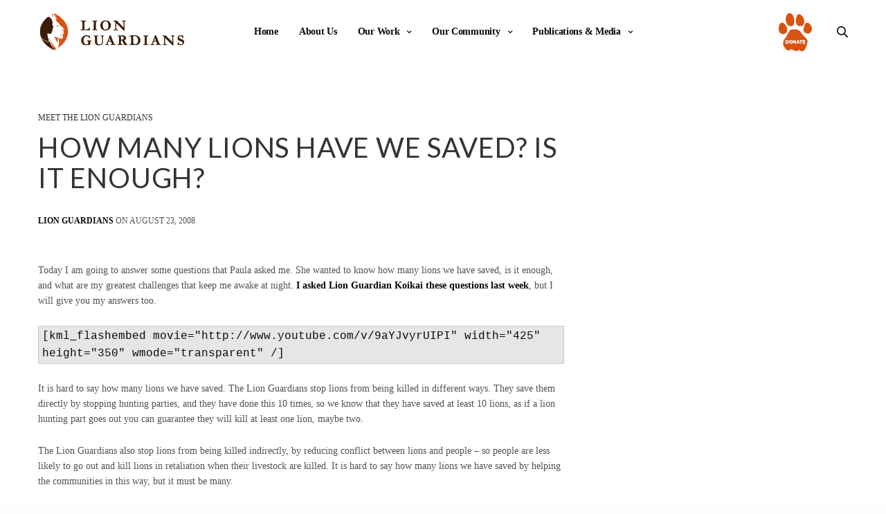

--- FILE ---
content_type: text/html; charset=UTF-8
request_url: https://lionguardians.org/how-many-lions-have-we-saved-is-it-enough/
body_size: 24111
content:
<!doctype html>
<html lang="en-US">
<head>
	<meta charset="UTF-8" />
	<meta name="viewport" content="width=device-width, initial-scale=1, maximum-scale=1, user-scalable=no, viewport-fit=cover">
	<link rel="profile" href="http://gmpg.org/xfn/11">
	<link rel="pingback" href="https://lionguardians.org/xmlrpc.php">
	<meta name='robots' content='index, follow, max-image-preview:large, max-snippet:-1, max-video-preview:-1' />
	<style>img:is([sizes="auto" i], [sizes^="auto," i]) { contain-intrinsic-size: 3000px 1500px }</style>
	
	<!-- This site is optimized with the Yoast SEO plugin v25.9 - https://yoast.com/wordpress/plugins/seo/ -->
	<title>How many lions have we saved? Is it enough? - Lion Guardians</title>
	<link rel="canonical" href="https://lionguardians.org/how-many-lions-have-we-saved-is-it-enough/" />
	<meta property="og:locale" content="en_US" />
	<meta property="og:type" content="article" />
	<meta property="og:title" content="How many lions have we saved? Is it enough? - Lion Guardians" />
	<meta property="og:description" content="Today I am going to answer some questions that Paula asked me. She wanted to know how many lions we have saved, is it enough, and what are my greatest challenges that keep me awake at night. I asked Lion Guardian Koikai these questions last week, but I will give you my answers too. [kml_flashembed&hellip;" />
	<meta property="og:url" content="https://lionguardians.org/how-many-lions-have-we-saved-is-it-enough/" />
	<meta property="og:site_name" content="Lion Guardians" />
	<meta property="article:publisher" content="https://www.facebook.com/lionguardians" />
	<meta property="article:published_time" content="2008-08-23T12:14:09+00:00" />
	<meta name="author" content="Lion Guardians" />
	<meta name="twitter:card" content="summary_large_image" />
	<meta name="twitter:creator" content="@lionguardians" />
	<meta name="twitter:site" content="@lionguardians" />
	<meta name="twitter:label1" content="Written by" />
	<meta name="twitter:data1" content="Lion Guardians" />
	<meta name="twitter:label2" content="Est. reading time" />
	<meta name="twitter:data2" content="2 minutes" />
	<script type="application/ld+json" class="yoast-schema-graph">{"@context":"https://schema.org","@graph":[{"@type":"Article","@id":"https://lionguardians.org/how-many-lions-have-we-saved-is-it-enough/#article","isPartOf":{"@id":"https://lionguardians.org/how-many-lions-have-we-saved-is-it-enough/"},"author":{"name":"Lion Guardians","@id":"https://lionguardians.org/#/schema/person/e44f819b275a571ad149f7c821dcfc47"},"headline":"How many lions have we saved? Is it enough?","datePublished":"2008-08-23T12:14:09+00:00","mainEntityOfPage":{"@id":"https://lionguardians.org/how-many-lions-have-we-saved-is-it-enough/"},"wordCount":323,"commentCount":4,"publisher":{"@id":"https://lionguardians.org/#organization"},"keywords":["Kenya","lion conservation","Lion Guardians","Maasai","marriage","masai"],"articleSection":["Meet the Lion Guardians"],"inLanguage":"en-US","potentialAction":[{"@type":"CommentAction","name":"Comment","target":["https://lionguardians.org/how-many-lions-have-we-saved-is-it-enough/#respond"]}]},{"@type":"WebPage","@id":"https://lionguardians.org/how-many-lions-have-we-saved-is-it-enough/","url":"https://lionguardians.org/how-many-lions-have-we-saved-is-it-enough/","name":"How many lions have we saved? Is it enough? - Lion Guardians","isPartOf":{"@id":"https://lionguardians.org/#website"},"datePublished":"2008-08-23T12:14:09+00:00","breadcrumb":{"@id":"https://lionguardians.org/how-many-lions-have-we-saved-is-it-enough/#breadcrumb"},"inLanguage":"en-US","potentialAction":[{"@type":"ReadAction","target":["https://lionguardians.org/how-many-lions-have-we-saved-is-it-enough/"]}]},{"@type":"BreadcrumbList","@id":"https://lionguardians.org/how-many-lions-have-we-saved-is-it-enough/#breadcrumb","itemListElement":[{"@type":"ListItem","position":1,"name":"Home","item":"https://lionguardians.org/"},{"@type":"ListItem","position":2,"name":"How many lions have we saved? Is it enough?"}]},{"@type":"WebSite","@id":"https://lionguardians.org/#website","url":"https://lionguardians.org/","name":"Lion Guardians","description":"","publisher":{"@id":"https://lionguardians.org/#organization"},"potentialAction":[{"@type":"SearchAction","target":{"@type":"EntryPoint","urlTemplate":"https://lionguardians.org/?s={search_term_string}"},"query-input":{"@type":"PropertyValueSpecification","valueRequired":true,"valueName":"search_term_string"}}],"inLanguage":"en-US"},{"@type":"Organization","@id":"https://lionguardians.org/#organization","name":"Lion Guardians","url":"https://lionguardians.org/","logo":{"@type":"ImageObject","inLanguage":"en-US","@id":"https://lionguardians.org/#/schema/logo/image/","url":"https://s4997.pcdn.co/wp-content/uploads/2019/06/logo_dark.png","contentUrl":"https://s4997.pcdn.co/wp-content/uploads/2019/06/logo_dark.png","width":1496,"height":421,"caption":"Lion Guardians"},"image":{"@id":"https://lionguardians.org/#/schema/logo/image/"},"sameAs":["https://www.facebook.com/lionguardians","https://x.com/lionguardians","https://www.linkedin.com/in/lion-guardians-481223231/","https://www.instagram.com/lionguardians_/"]},{"@type":"Person","@id":"https://lionguardians.org/#/schema/person/e44f819b275a571ad149f7c821dcfc47","name":"Lion Guardians","image":{"@type":"ImageObject","inLanguage":"en-US","@id":"https://lionguardians.org/#/schema/person/image/","url":"https://secure.gravatar.com/avatar/6d9137d7d0cf6fcb412429cdc5f68fc6060d54a34b839462b9b0ea6c1bad77a8?s=96&d=mm&r=g","contentUrl":"https://secure.gravatar.com/avatar/6d9137d7d0cf6fcb412429cdc5f68fc6060d54a34b839462b9b0ea6c1bad77a8?s=96&d=mm&r=g","caption":"Lion Guardians"}}]}</script>
	<!-- / Yoast SEO plugin. -->


<link rel='dns-prefetch' href='//use.typekit.net' />
<link rel='dns-prefetch' href='//fonts.googleapis.com' />
<link rel="alternate" type="application/rss+xml" title="Lion Guardians &raquo; Feed" href="https://lionguardians.org/feed/" />
<link rel="alternate" type="application/rss+xml" title="Lion Guardians &raquo; Comments Feed" href="https://lionguardians.org/comments/feed/" />
<link rel="preconnect" href="//fonts.gstatic.com/" crossorigin><link rel="alternate" type="application/rss+xml" title="Lion Guardians &raquo; How many lions have we saved? Is it enough? Comments Feed" href="https://lionguardians.org/how-many-lions-have-we-saved-is-it-enough/feed/" />
		<!-- This site uses the Google Analytics by MonsterInsights plugin v9.8.0 - Using Analytics tracking - https://www.monsterinsights.com/ -->
							<script src="//www.googletagmanager.com/gtag/js?id=G-Z091TSJ66M"  data-cfasync="false" data-wpfc-render="false" type="text/javascript" async></script>
			<script data-cfasync="false" data-wpfc-render="false" type="text/javascript">
				var mi_version = '9.8.0';
				var mi_track_user = true;
				var mi_no_track_reason = '';
								var MonsterInsightsDefaultLocations = {"page_location":"https:\/\/lionguardians.org\/how-many-lions-have-we-saved-is-it-enough\/"};
								if ( typeof MonsterInsightsPrivacyGuardFilter === 'function' ) {
					var MonsterInsightsLocations = (typeof MonsterInsightsExcludeQuery === 'object') ? MonsterInsightsPrivacyGuardFilter( MonsterInsightsExcludeQuery ) : MonsterInsightsPrivacyGuardFilter( MonsterInsightsDefaultLocations );
				} else {
					var MonsterInsightsLocations = (typeof MonsterInsightsExcludeQuery === 'object') ? MonsterInsightsExcludeQuery : MonsterInsightsDefaultLocations;
				}

								var disableStrs = [
										'ga-disable-G-Z091TSJ66M',
									];

				/* Function to detect opted out users */
				function __gtagTrackerIsOptedOut() {
					for (var index = 0; index < disableStrs.length; index++) {
						if (document.cookie.indexOf(disableStrs[index] + '=true') > -1) {
							return true;
						}
					}

					return false;
				}

				/* Disable tracking if the opt-out cookie exists. */
				if (__gtagTrackerIsOptedOut()) {
					for (var index = 0; index < disableStrs.length; index++) {
						window[disableStrs[index]] = true;
					}
				}

				/* Opt-out function */
				function __gtagTrackerOptout() {
					for (var index = 0; index < disableStrs.length; index++) {
						document.cookie = disableStrs[index] + '=true; expires=Thu, 31 Dec 2099 23:59:59 UTC; path=/';
						window[disableStrs[index]] = true;
					}
				}

				if ('undefined' === typeof gaOptout) {
					function gaOptout() {
						__gtagTrackerOptout();
					}
				}
								window.dataLayer = window.dataLayer || [];

				window.MonsterInsightsDualTracker = {
					helpers: {},
					trackers: {},
				};
				if (mi_track_user) {
					function __gtagDataLayer() {
						dataLayer.push(arguments);
					}

					function __gtagTracker(type, name, parameters) {
						if (!parameters) {
							parameters = {};
						}

						if (parameters.send_to) {
							__gtagDataLayer.apply(null, arguments);
							return;
						}

						if (type === 'event') {
														parameters.send_to = monsterinsights_frontend.v4_id;
							var hookName = name;
							if (typeof parameters['event_category'] !== 'undefined') {
								hookName = parameters['event_category'] + ':' + name;
							}

							if (typeof MonsterInsightsDualTracker.trackers[hookName] !== 'undefined') {
								MonsterInsightsDualTracker.trackers[hookName](parameters);
							} else {
								__gtagDataLayer('event', name, parameters);
							}
							
						} else {
							__gtagDataLayer.apply(null, arguments);
						}
					}

					__gtagTracker('js', new Date());
					__gtagTracker('set', {
						'developer_id.dZGIzZG': true,
											});
					if ( MonsterInsightsLocations.page_location ) {
						__gtagTracker('set', MonsterInsightsLocations);
					}
										__gtagTracker('config', 'G-Z091TSJ66M', {"forceSSL":"true"} );
										window.gtag = __gtagTracker;										(function () {
						/* https://developers.google.com/analytics/devguides/collection/analyticsjs/ */
						/* ga and __gaTracker compatibility shim. */
						var noopfn = function () {
							return null;
						};
						var newtracker = function () {
							return new Tracker();
						};
						var Tracker = function () {
							return null;
						};
						var p = Tracker.prototype;
						p.get = noopfn;
						p.set = noopfn;
						p.send = function () {
							var args = Array.prototype.slice.call(arguments);
							args.unshift('send');
							__gaTracker.apply(null, args);
						};
						var __gaTracker = function () {
							var len = arguments.length;
							if (len === 0) {
								return;
							}
							var f = arguments[len - 1];
							if (typeof f !== 'object' || f === null || typeof f.hitCallback !== 'function') {
								if ('send' === arguments[0]) {
									var hitConverted, hitObject = false, action;
									if ('event' === arguments[1]) {
										if ('undefined' !== typeof arguments[3]) {
											hitObject = {
												'eventAction': arguments[3],
												'eventCategory': arguments[2],
												'eventLabel': arguments[4],
												'value': arguments[5] ? arguments[5] : 1,
											}
										}
									}
									if ('pageview' === arguments[1]) {
										if ('undefined' !== typeof arguments[2]) {
											hitObject = {
												'eventAction': 'page_view',
												'page_path': arguments[2],
											}
										}
									}
									if (typeof arguments[2] === 'object') {
										hitObject = arguments[2];
									}
									if (typeof arguments[5] === 'object') {
										Object.assign(hitObject, arguments[5]);
									}
									if ('undefined' !== typeof arguments[1].hitType) {
										hitObject = arguments[1];
										if ('pageview' === hitObject.hitType) {
											hitObject.eventAction = 'page_view';
										}
									}
									if (hitObject) {
										action = 'timing' === arguments[1].hitType ? 'timing_complete' : hitObject.eventAction;
										hitConverted = mapArgs(hitObject);
										__gtagTracker('event', action, hitConverted);
									}
								}
								return;
							}

							function mapArgs(args) {
								var arg, hit = {};
								var gaMap = {
									'eventCategory': 'event_category',
									'eventAction': 'event_action',
									'eventLabel': 'event_label',
									'eventValue': 'event_value',
									'nonInteraction': 'non_interaction',
									'timingCategory': 'event_category',
									'timingVar': 'name',
									'timingValue': 'value',
									'timingLabel': 'event_label',
									'page': 'page_path',
									'location': 'page_location',
									'title': 'page_title',
									'referrer' : 'page_referrer',
								};
								for (arg in args) {
																		if (!(!args.hasOwnProperty(arg) || !gaMap.hasOwnProperty(arg))) {
										hit[gaMap[arg]] = args[arg];
									} else {
										hit[arg] = args[arg];
									}
								}
								return hit;
							}

							try {
								f.hitCallback();
							} catch (ex) {
							}
						};
						__gaTracker.create = newtracker;
						__gaTracker.getByName = newtracker;
						__gaTracker.getAll = function () {
							return [];
						};
						__gaTracker.remove = noopfn;
						__gaTracker.loaded = true;
						window['__gaTracker'] = __gaTracker;
					})();
									} else {
										console.log("");
					(function () {
						function __gtagTracker() {
							return null;
						}

						window['__gtagTracker'] = __gtagTracker;
						window['gtag'] = __gtagTracker;
					})();
									}
			</script>
			
							<!-- / Google Analytics by MonsterInsights -->
		<script type="text/javascript">
/* <![CDATA[ */
window._wpemojiSettings = {"baseUrl":"https:\/\/s.w.org\/images\/core\/emoji\/16.0.1\/72x72\/","ext":".png","svgUrl":"https:\/\/s.w.org\/images\/core\/emoji\/16.0.1\/svg\/","svgExt":".svg","source":{"concatemoji":"https:\/\/s4997.pcdn.co\/wp-includes\/js\/wp-emoji-release.min.js?ver=6.8.3"}};
/*! This file is auto-generated */
!function(s,n){var o,i,e;function c(e){try{var t={supportTests:e,timestamp:(new Date).valueOf()};sessionStorage.setItem(o,JSON.stringify(t))}catch(e){}}function p(e,t,n){e.clearRect(0,0,e.canvas.width,e.canvas.height),e.fillText(t,0,0);var t=new Uint32Array(e.getImageData(0,0,e.canvas.width,e.canvas.height).data),a=(e.clearRect(0,0,e.canvas.width,e.canvas.height),e.fillText(n,0,0),new Uint32Array(e.getImageData(0,0,e.canvas.width,e.canvas.height).data));return t.every(function(e,t){return e===a[t]})}function u(e,t){e.clearRect(0,0,e.canvas.width,e.canvas.height),e.fillText(t,0,0);for(var n=e.getImageData(16,16,1,1),a=0;a<n.data.length;a++)if(0!==n.data[a])return!1;return!0}function f(e,t,n,a){switch(t){case"flag":return n(e,"\ud83c\udff3\ufe0f\u200d\u26a7\ufe0f","\ud83c\udff3\ufe0f\u200b\u26a7\ufe0f")?!1:!n(e,"\ud83c\udde8\ud83c\uddf6","\ud83c\udde8\u200b\ud83c\uddf6")&&!n(e,"\ud83c\udff4\udb40\udc67\udb40\udc62\udb40\udc65\udb40\udc6e\udb40\udc67\udb40\udc7f","\ud83c\udff4\u200b\udb40\udc67\u200b\udb40\udc62\u200b\udb40\udc65\u200b\udb40\udc6e\u200b\udb40\udc67\u200b\udb40\udc7f");case"emoji":return!a(e,"\ud83e\udedf")}return!1}function g(e,t,n,a){var r="undefined"!=typeof WorkerGlobalScope&&self instanceof WorkerGlobalScope?new OffscreenCanvas(300,150):s.createElement("canvas"),o=r.getContext("2d",{willReadFrequently:!0}),i=(o.textBaseline="top",o.font="600 32px Arial",{});return e.forEach(function(e){i[e]=t(o,e,n,a)}),i}function t(e){var t=s.createElement("script");t.src=e,t.defer=!0,s.head.appendChild(t)}"undefined"!=typeof Promise&&(o="wpEmojiSettingsSupports",i=["flag","emoji"],n.supports={everything:!0,everythingExceptFlag:!0},e=new Promise(function(e){s.addEventListener("DOMContentLoaded",e,{once:!0})}),new Promise(function(t){var n=function(){try{var e=JSON.parse(sessionStorage.getItem(o));if("object"==typeof e&&"number"==typeof e.timestamp&&(new Date).valueOf()<e.timestamp+604800&&"object"==typeof e.supportTests)return e.supportTests}catch(e){}return null}();if(!n){if("undefined"!=typeof Worker&&"undefined"!=typeof OffscreenCanvas&&"undefined"!=typeof URL&&URL.createObjectURL&&"undefined"!=typeof Blob)try{var e="postMessage("+g.toString()+"("+[JSON.stringify(i),f.toString(),p.toString(),u.toString()].join(",")+"));",a=new Blob([e],{type:"text/javascript"}),r=new Worker(URL.createObjectURL(a),{name:"wpTestEmojiSupports"});return void(r.onmessage=function(e){c(n=e.data),r.terminate(),t(n)})}catch(e){}c(n=g(i,f,p,u))}t(n)}).then(function(e){for(var t in e)n.supports[t]=e[t],n.supports.everything=n.supports.everything&&n.supports[t],"flag"!==t&&(n.supports.everythingExceptFlag=n.supports.everythingExceptFlag&&n.supports[t]);n.supports.everythingExceptFlag=n.supports.everythingExceptFlag&&!n.supports.flag,n.DOMReady=!1,n.readyCallback=function(){n.DOMReady=!0}}).then(function(){return e}).then(function(){var e;n.supports.everything||(n.readyCallback(),(e=n.source||{}).concatemoji?t(e.concatemoji):e.wpemoji&&e.twemoji&&(t(e.twemoji),t(e.wpemoji)))}))}((window,document),window._wpemojiSettings);
/* ]]> */
</script>
<style id='wp-emoji-styles-inline-css' type='text/css'>

	img.wp-smiley, img.emoji {
		display: inline !important;
		border: none !important;
		box-shadow: none !important;
		height: 1em !important;
		width: 1em !important;
		margin: 0 0.07em !important;
		vertical-align: -0.1em !important;
		background: none !important;
		padding: 0 !important;
	}
</style>
<style id='pdfp-pdfposter-style-inline-css' type='text/css'>
.wp-block-pdfp-pdf-poster{overflow:hidden}.pdfp_wrapper .pdf{position:relative}.pdfp_wrapper.pdfp_popup_enabled .iframe_wrapper{display:none}.pdfp_wrapper.pdfp_popup_enabled .iframe_wrapper:fullscreen{display:block}.pdfp_wrapper .iframe_wrapper{height:100%;width:100%}.pdfp_wrapper .iframe_wrapper:fullscreen iframe{height:100vh!important}.pdfp_wrapper .iframe_wrapper iframe{width:100%}.pdfp_wrapper .iframe_wrapper .close{background:#fff;border:1px solid #ddd;border-radius:3px;color:#222;cursor:pointer;display:none;font-family:sans-serif;font-size:36px;line-height:100%;padding:0 7px;position:absolute;right:12px;top:35px;z-index:9999}.pdfp_wrapper .iframe_wrapper:fullscreen .close{display:block}.pdfp_wrapper .pdfp_fullscreen_close{display:none}.pdfp_wrapper.pdfp_fullscreen_opened .pdfp_fullscreen_close{align-items:center;background:#fff;border-radius:3px;color:#222;cursor:pointer;display:flex;font-size:35px;height:30px;justify-content:center;overflow:hidden;padding-bottom:4px;position:fixed;right:20px;top:20px;width:32px}.pdfp_wrapper.pdfp_fullscreen_opened .pdfp_fullscreen_overlay{background:#2229;height:100%;left:0;position:fixed;top:0;width:100%}.pdfp_wrapper.pdfp_fullscreen_opened .iframe_wrapper{display:block;height:90vh;left:50%;max-width:95%;position:fixed;top:50%;transform:translate(-50%,-50%);width:900px;z-index:99999999999}.pdfp_wrapper iframe{border:none;outline:none}.pdfp-adobe-viewer{border:1px solid #ddd;border-radius:3px;cursor:pointer;outline:none;text-decoration:none}.pdfp_download{margin-right:15px}.cta_wrapper{display:flex;gap:10px;margin-bottom:10px;text-align:left}.cta_wrapper a{text-decoration:none!important}.cta_wrapper button{cursor:pointer}.pdfp_wrapper p{margin:10px 0;text-align:center}.popout-disabled{height:50px;position:absolute;right:12px;top:12px;width:50px}.pdfp_wrapper iframe{max-width:100%}.ViewSDK_hideOverflow[data-align=center]{margin-left:auto;margin-right:auto}.ViewSDK_hideOverflow[data-align=left]{margin-right:auto}.ViewSDK_hideOverflow[data-align=right]{margin-left:auto}@media screen and (max-width:768px){.pdfp_wrapper iframe{height:calc(100vw + 120px)}}@media screen and (max-width:576px){.cta_wrapper .pdfp_download{margin-bottom:10px;margin-right:0}.cta_wrapper .pdfp_download button{margin-right:0!important}.cta_wrapper{align-items:center;display:flex;flex-direction:column}}
.pdfp_wrapper .pdf{position:relative}.pdfp_wrapper .iframe_wrapper{height:100%;width:100%}.pdfp_wrapper .iframe_wrapper:fullscreen iframe{height:100vh!important}.pdfp_wrapper .iframe_wrapper iframe{width:100%}.pdfp_wrapper .iframe_wrapper .close{background:#fff;border:1px solid #ddd;border-radius:3px;color:#222;cursor:pointer;display:none;font-family:sans-serif;font-size:36px;line-height:100%;padding:0 7px;position:absolute;right:12px;top:35px;z-index:9999}.pdfp_wrapper .iframe_wrapper:fullscreen .close{display:block}.pdfp-adobe-viewer{border:1px solid #ddd;border-radius:3px;cursor:pointer;outline:none;text-decoration:none}.pdfp_download{margin-right:15px}.cta_wrapper{margin-bottom:10px}.pdfp_wrapper p{margin:10px 0;text-align:center}.popout-disabled{height:50px;position:absolute;right:12px;top:12px;width:50px}@media screen and (max-width:768px){.pdfp_wrapper iframe{height:calc(100vw + 120px)}}.ViewSDK_hideOverflow[data-align=center]{margin-left:auto;margin-right:auto}.ViewSDK_hideOverflow[data-align=left]{margin-right:auto}.ViewSDK_hideOverflow[data-align=right]{margin-left:auto}@media screen and (max-width:768px){.pdfp_wrapper iframe{height:calc(100vw + 120px)!important}}@media screen and (max-width:576px){.cta_wrapper .pdfp_download{margin-bottom:10px;margin-right:0}.cta_wrapper .pdfp_download button{margin-right:0!important}.cta_wrapper{align-items:center;display:flex;flex-direction:column}}

</style>
<style id='wp-job-openings-blocks-style-inline-css' type='text/css'>
.wp-block-create-block-wjo-block{background-color:#21759b;border:1px dotted red;color:#fff;padding:2px}.awsm-b-row{display:-webkit-box;display:-ms-flexbox;display:-webkit-flex;display:flex;display:flexbox;-webkit-flex-flow:row wrap;margin:0 -15px;-webkit-box-orient:horizontal;-webkit-box-direction:normal;-ms-flex-flow:row wrap;flex-flow:row wrap}.awsm-b-row,.awsm-b-row *,.awsm-b-row :after,.awsm-b-row :before{-webkit-box-sizing:border-box;box-sizing:border-box}.awsm-b-grid-item{display:-webkit-box;display:-ms-flexbox;display:-webkit-flex;display:flex;float:left;padding:0 15px!important;width:33.333%;-webkit-box-orient:vertical;-webkit-box-direction:normal;-ms-flex-direction:column;flex-direction:column;-webkit-flex-direction:column}.awsm-b-grid-col-4 .awsm-b-grid-item{width:25%}.awsm-b-grid-col-2 .awsm-b-grid-item{width:50%}.awsm-b-grid-col .awsm-b-grid-item{width:100%}.awsm-b-job-hide{display:none!important}.awsm-job-show{display:block!important}.awsm-b-job-item{background:#fff;font-size:14px;padding:20px}a.awsm-b-job-item{text-decoration:none!important}.awsm-b-grid-item .awsm-b-job-item{border:1px solid #dddfe3;border-radius:2px;-webkit-box-shadow:0 1px 4px 0 rgba(0,0,0,.05);box-shadow:0 1px 4px 0 rgba(0,0,0,.05);display:-webkit-box;display:-ms-flexbox;display:-webkit-flex;display:flex;margin-bottom:30px;-webkit-box-orient:vertical;-webkit-box-direction:normal;-ms-flex-direction:column;flex-direction:column;-webkit-flex-direction:column;-webkit-box-flex:1;-ms-flex-positive:1;flex-grow:1;-webkit-flex-grow:1;-webkit-transition:all .3s ease;transition:all .3s ease}.awsm-b-grid-item .awsm-b-job-item:focus,.awsm-b-grid-item .awsm-b-job-item:hover{-webkit-box-shadow:0 3px 15px -5px rgba(0,0,0,.2);box-shadow:0 3px 15px -5px rgba(0,0,0,.2)}.awsm-b-grid-item .awsm-job-featured-image{margin-bottom:14px}.awsm-b-job-item h2.awsm-b-job-post-title{font-size:18px;margin:0 0 15px;text-align:left}.awsm-b-job-item h2.awsm-b-job-post-title a{font-size:18px}.awsm-b-grid-item .awsm-job-info{margin-bottom:10px;min-height:83px}.awsm-b-grid-item .awsm-job-info p{margin:0 0 8px}.awsm-b-job-wrap:after{clear:both;content:"";display:table}.awsm-b-filter-wrap,.awsm-b-filter-wrap *{-webkit-box-sizing:border-box;box-sizing:border-box}.awsm-b-filter-wrap{margin:0 -10px 20px}.awsm-b-filter-wrap form{display:-webkit-box;display:-webkit-flex;display:-ms-flexbox;display:flex;-webkit-flex-wrap:wrap;-ms-flex-wrap:wrap;flex-wrap:wrap}.awsm-b-filter-wrap .awsm-b-filter-items{display:none}.awsm-b-filter-wrap.awsm-b-full-width-search-filter-wrap .awsm-b-filter-item-search,.awsm-b-filter-wrap.awsm-b-full-width-search-filter-wrap .awsm-b-filter-items,.awsm-b-filter-wrap.awsm-b-no-search-filter-wrap .awsm-b-filter-items{width:100%}.awsm-b-filter-toggle{border:1px solid #ccc;border-radius:4px;display:-webkit-box;display:-webkit-flex;display:-ms-flexbox;display:flex;-webkit-flex-flow:wrap;-ms-flex-flow:wrap;flex-flow:wrap;margin:0 10px 10px;outline:none!important;padding:12px;width:46px}.awsm-b-filter-toggle.awsm-on{background:#ccc}.awsm-b-filter-toggle svg{height:20px;width:20px}.awsm-b-filter-wrap.awsm-b-no-search-filter-wrap .awsm-b-filter-toggle{width:100%;-webkit-box-align:center;-webkit-align-items:center;-ms-flex-align:center;align-items:center;-webkit-box-pack:justify;-webkit-justify-content:space-between;-ms-flex-pack:justify;justify-content:space-between;text-decoration:none}.awsm-b-filter-wrap.awsm-b-no-search-filter-wrap .awsm-b-filter-toggle svg{height:22px;width:22px}@media(min-width:768px){.awsm-b-filter-wrap .awsm-b-filter-items{display:-webkit-box!important;display:-webkit-flex!important;display:-ms-flexbox!important;display:flex!important;-webkit-flex-wrap:wrap;-ms-flex-wrap:wrap;flex-wrap:wrap;width:calc(100% - 250px)}.awsm-b-filter-toggle{display:none}.awsm-b-filter-item-search{width:250px}}.awsm-b-filter-wrap .awsm-b-filter-item{padding:0 10px 10px}.awsm-b-filter-item-search{padding:0 10px 10px;position:relative}@media(max-width:768px){.awsm-b-filter-wrap .awsm-b-filter-items{width:100%}.awsm-b-filter-item-search{width:calc(100% - 66px)}.awsm-b-filter-wrap .awsm-b-filter-item .awsm-selectric-wrapper{min-width:100%}}.awsm-b-filter-wrap .awsm-b-filter-item .awsm-b-job-form-control{min-height:48px;padding-right:58px}.awsm-b-filter-item-search .awsm-b-job-form-control{min-height:48px;padding-right:48px}.awsm-b-filter-item-search-in{position:relative}.awsm-b-filter-item-search .awsm-b-job-search-icon-wrapper{color:#ccc;cursor:pointer;font-size:16px;height:100%;line-height:48px;position:absolute;right:0;text-align:center;top:0;width:48px}.awsm-b-jobs-none-container{padding:25px}.awsm-b-jobs-none-container p{margin:0;padding:5px}.awsm-b-row .awsm-b-jobs-pagination{padding:0 15px;width:100%}.awsm-b-jobs-pagination{float:left;width:100%}.awsm-b-load-more-main a.awsm-b-load-more,.awsm-load-more-classic a.page-numbers{background:#fff;border:1px solid #dddfe3;-webkit-box-shadow:0 1px 4px 0 rgba(0,0,0,.05);box-shadow:0 1px 4px 0 rgba(0,0,0,.05);display:block;margin:0!important;outline:none!important;padding:20px;text-align:center;text-decoration:none!important;-webkit-transition:all .3s ease;transition:all .3s ease}.awsm-load-more-classic a.page-numbers,.awsm-load-more-classic span.page-numbers{font-size:90%;padding:5px 10px}.awsm-load-more-classic{text-align:center}.awsm-b-load-more-main a.awsm-load-more:focus,.awsm-b-load-more-main a.awsm-load-more:hover,.awsm-load-more-classic a.page-numbers:focus,.awsm-load-more-classic a.page-numbers:hover{-webkit-box-shadow:0 3px 15px -5px rgba(0,0,0,.2);box-shadow:0 3px 15px -5px rgba(0,0,0,.2)}.awsm-b-jobs-pagination.awsm-load-more-classic ul{list-style:none;margin:0;padding:0}.awsm-b-jobs-pagination.awsm-load-more-classic ul li{display:inline-block}.awsm-b-lists{border:1px solid #ededed}.awsm-b-list-item{width:100%}.awsm-b-list-item h2.awsm-job-b-post-title{margin-bottom:0}.awsm-b-list-item .awsm-job-featured-image{float:left;margin-right:10px}.awsm-b-list-item .awsm-job-featured-image img{height:50px;width:50px}.awsm-b-list-item .awsm-b-job-item{border-bottom:1px solid rgba(0,0,0,.13)}.awsm-b-list-item .awsm-b-job-item:after{clear:both;content:"";display:table}.awsm-b-list-left-col{float:left;width:50%}.awsm-b-list-right-col{float:left;text-align:right;width:50%}.awsm-b-list-item .awsm-job-specification-wrapper{display:inline-block;vertical-align:middle}.awsm-b-list-item .awsm-job-specification-item{display:inline-block;margin:0 15px 0 0;vertical-align:middle}a.awsm-b-job-item .awsm-job-specification-item{color:#4c4c4c}.awsm-b-list-item .awsm-job-more-container{display:inline-block;vertical-align:middle}.awsm-job-more-container .awsm-job-more span:before{content:"→"}.awsm-b-lists .awsm-b-jobs-pagination{margin-top:30px}.awsm-job-specification-item>[class^=awsm-job-icon-]{margin-right:6px}.awsm-job-specification-term:after{content:", "}.awsm-job-specification-term:last-child:after{content:""}.awsm-job-single-wrap,.awsm-job-single-wrap *,.awsm-job-single-wrap :after,.awsm-job-single-wrap :before{-webkit-box-sizing:border-box;box-sizing:border-box}.awsm-job-single-wrap{margin-bottom:1.3em}.awsm-job-single-wrap:after{clear:both;content:"";display:table}.awsm-job-content{padding-bottom:32px}.awsm-job-single-wrap.awsm-col-2 .awsm-job-content{float:left;padding-right:15px;width:55%}.awsm-job-single-wrap.awsm-col-2 .awsm-job-form{float:left;padding-left:15px;width:45%}.awsm-job-head,.awsm_job_spec_above_content{margin-bottom:20px}.awsm-job-head h1{margin:0 0 20px}.awsm-job-list-info span{margin-right:10px}.awsm-job-single-wrap .awsm-job-expiration-label{font-weight:700}.awsm-job-form-inner{background:#fff;border:1px solid #dddfe3;padding:35px}.awsm-job-form-inner h2{margin:0 0 30px}.awsm-job-form-group{margin-bottom:20px}.awsm-job-form-group input[type=checkbox],.awsm-job-form-group input[type=radio]{margin-right:5px}.awsm-job-form-group label{display:block;margin-bottom:10px}.awsm-job-form-options-container label,.awsm-job-inline-group label{display:inline;font-weight:400}.awsm-b-job-form-control{display:block;width:100%}.awsm-job-form-options-container span{display:inline-block;margin-bottom:10px;margin-left:10px}.awsm-job-submit{background:#0195ff;border:1px solid #0195ff;color:#fff;padding:10px 30px}.awsm-job-submit:focus,.awsm-job-submit:hover{background:rgba(0,0,0,0);color:#0195ff}.awsm-job-form-error{color:#db4c4c;font-weight:500}.awsm-b-job-form-control.awsm-job-form-error,.awsm-b-job-form-control.awsm-job-form-error:focus{border:1px solid #db4c4c}.awsm-error-message,.awsm-success-message{padding:12px 25px}.awsm-error-message p:empty,.awsm-success-message p:empty{display:none}.awsm-error-message p,.awsm-success-message p{margin:0!important;padding:0!important}.awsm-success-message{border:1px solid #1ea508}.awsm-error-message{border:1px solid #db4c4c}ul.awsm-error-message li{line-height:1.8em;margin-left:1.2em}.awsm-expired-message{padding:25px}.awsm-expired-message p{margin:1em 0}.awsm-job-container{margin:0 auto;max-width:1170px;padding:50px 0;width:100%}.awsm-jobs-loading{position:relative}.awsm-b-job-listings:after{content:"";height:100%;left:0;opacity:0;position:absolute;top:0;-webkit-transition:all .3s ease;transition:all .3s ease;visibility:hidden;width:100%}.awsm-b-job-listings.awsm-jobs-loading:after{opacity:1;visibility:visible}.awsm-b-sr-only{height:1px;margin:-1px;overflow:hidden;padding:0;position:absolute;width:1px;clip:rect(0,0,0,0);border:0}@media(max-width:1024px){.awsm-b-grid-col-4 .awsm-b-grid-item{width:33.333%}}@media(max-width:992px){.awsm-job-single-wrap.awsm-col-2 .awsm-job-content{padding-right:0;width:100%}.awsm-job-single-wrap.awsm-col-2 .awsm-job-form{padding-left:0;width:100%}}@media(max-width:768px){.awsm-b-grid-col-3 .awsm-b-grid-item,.awsm-b-grid-col-4 .awsm-b-grid-item,.awsm-b-grid-item{width:50%}.awsm-b-list-left-col{padding-bottom:10px;width:100%}.awsm-b-list-right-col{text-align:left;width:100%}}@media(max-width:648px){.awsm-b-grid-col-2 .awsm-b-grid-item,.awsm-b-grid-col-3 .awsm-b-grid-item,.awsm-b-grid-col-4 .awsm-b-grid-item,.awsm-b-grid-item{width:100%}.awsm-b-list-item .awsm-job-specification-wrapper{display:block;float:none;padding-bottom:5px}.awsm-b-list-item .awsm-job-more-container{display:block;float:none}}.awsm-job-form-plugin-style .awsm-b-job-form-control{border:1px solid #ccc;border-radius:4px;color:#060606;display:block;font:inherit;line-height:1;min-height:46px;padding:8px 15px;-webkit-transition:all .3s ease;transition:all .3s ease;width:100%}.awsm-job-form-plugin-style .awsm-b-job-form-control:focus{border-color:#060606;-webkit-box-shadow:none;box-shadow:none;outline:none}.awsm-job-form-plugin-style .awsm-b-job-form-control.awsm-job-form-error{border-color:#db4c4c}.awsm-job-form-plugin-style textarea.awsm-b-job-form-control{min-height:80px}.awsm-job-form-plugin-style .awsm-application-submit-btn,.awsm-job-form-plugin-style .awsm-jobs-primary-button{background:#060606;border-radius:45px;color:#fff;padding:16px 32px;-webkit-transition:all .3s ease;transition:all .3s ease}.awsm-job-form-plugin-style .awsm-application-submit-btn:focus,.awsm-job-form-plugin-style .awsm-application-submit-btn:hover,.awsm-job-form-plugin-style .awsm-jobs-primary-button:focus,.awsm-job-form-plugin-style .awsm-jobs-primary-button:hover{background:#060606;color:#fff;outline:none}.awsm-job-form-plugin-style .awsm-jobs-primary-button{cursor:pointer}.awsm-job-form-plugin-style .awsm-jobs-primary-button:disabled{opacity:.5;pointer-events:none}.awsm-job-form-plugin-style .awsm-selectric{border-color:#ccc;border-radius:4px;-webkit-box-shadow:none;box-shadow:none}.awsm-job-form-plugin-style .awsm-selectric-open .awsm-selectric{border-color:#060606}.awsm-job-form-plugin-style .awsm-selectric .label{margin-left:15px}.awsm-jobs-is-block-theme .site-branding{padding:0 2.1rem}.awsm-jobs-is-block-theme .site-content{padding:0 2.1rem 3rem}.awsm-jobs-is-block-theme .site-title{margin-bottom:0}.awsm-b-job-wrap,.awsm-b-job-wrap *{-webkit-box-sizing:border-box;box-sizing:border-box}

</style>
<link rel='stylesheet' id='awsm-jobs-general-css' href='https://s4997.pcdn.co/wp-content/plugins/wp-job-openings/assets/css/general.min.css?ver=3.5.4' media='all' />
<link rel='stylesheet' id='awsm-jobs-style-css' href='https://s4997.pcdn.co/wp-content/plugins/wp-job-openings/assets/css/style.min.css?ver=3.5.4' media='all' />
<link rel='stylesheet' id='pdfp-public-css' href='https://s4997.pcdn.co/wp-content/plugins/pdf-poster/build/public.css?ver=2.3.0' media='all' />
<link rel='stylesheet' id='style-css-css' href='https://s4997.pcdn.co/wp-content/plugins/monitoring-methods/assets/css/style.css?ver=6.8.3' media='all' />
<link rel='stylesheet' id='social-widget-css' href='https://s4997.pcdn.co/wp-content/plugins/social-media-widget/social_widget.css?ver=6.8.3' media='all' />
<link rel='stylesheet' id='timeline-css-css' href='https://s4997.pcdn.co/wp-content/plugins/timeline/assets/css/timeline.min.css?ver=6.8.3' media='all' />
<link rel='stylesheet' id='thb-fa-css' href='https://s4997.pcdn.co/wp-content/themes/revolution/assets/css/font-awesome.min.css?ver=2.5.7' media='all' />
<link rel='stylesheet' id='thb-app-css' href='https://s4997.pcdn.co/wp-content/themes/revolution/assets/css/app.css?ver=2.5.7' media='all' />
<style id='thb-app-inline-css' type='text/css'>
h1, .h1, .thb-countdown .thb-countdown-ul li .timestamp, h2, .h2, h3, .h3, h4, .h4, h5, .h5, h6, .h6 {font-family:'acumin-pro', 'BlinkMacSystemFont', -apple-system, 'Roboto', 'Lucida Sans';}body {font-family:'acumin-pro', 'BlinkMacSystemFont', -apple-system, 'Roboto', 'Lucida Sans';}.thb-full-menu {}.thb-mobile-menu,.thb-secondary-menu {}em {}label {}input[type="submit"],submit,.button,.btn,.btn-block,.btn-text,.vc_btn3 {font-weight:500;letter-spacing:0.1em !important;}p,.post-detail .post-content {font-size:14px;}.thb-full-menu>li>a,.thb-header-menu>li>a {font-weight:600;font-size:14px;letter-spacing:-0.02em !important;}.subfooter .thb-full-menu>li>a {}.subheader {}.thb-full-menu li .sub-menu a,.thb-dropdown-style2 .thb-full-menu .sub-menu>li a,.thb-dropdown-style2 .thb-full-menu .sub-menu>li.title-item>a,.thb-dropdown-style3 .thb-full-menu .sub-menu>li a,.thb-dropdown-style3 .thb-full-menu .sub-menu>li.title-item>a,.thb-header-menu li .sub-menu a {}.thb-full-menu>li>a.social {}.widget>h6 {}.footer .widget,.footer .widget p {}.thb-mobile-menu>li>a {}.thb-mobile-menu .sub-menu a {}.thb-secondary-menu a {}#mobile-menu .menu-footer {}#mobile-menu .socials a {}.subfooter .socials a {}.products .product.thb-listing-style2 h3,.products .product.thb-listing-style1 h3 {}.thb-product-detail .product-information h1.product_title {}.thb-product-detail .product-information .woocommerce-product-details__short-description,.thb-product-detail .product-information .woocommerce-product-details__short-description p {}@media screen and (min-width:1024px) {h1,.h1 {font-size:40px;}}h1,.h1 {font-family:'Lato', 'BlinkMacSystemFont', -apple-system, 'Roboto', 'Lucida Sans';font-weight:900;font-size:40px;text-transform:uppercase !important;letter-spacing:0.02em !important;}@media screen and (min-width:1024px) {h2 {font-size:25px;}}h2 {font-family:'Lato', 'BlinkMacSystemFont', -apple-system, 'Roboto', 'Lucida Sans';font-weight:900;font-size:25px;text-transform:uppercase !important;letter-spacing:0.01em !important;}@media screen and (min-width:1024px) {h3 {font-size:23px;}}h3 {font-family:'Lato', 'BlinkMacSystemFont', -apple-system, 'Roboto', 'Lucida Sans';font-weight:400;font-size:23px;text-transform:none !important;letter-spacing:0.01em !important;}@media screen and (min-width:1024px) {h4 {font-size:20px;}}h4 {font-size:20px;}@media screen and (min-width:1024px) {h5 {font-size:16px;}}h5 {font-family:'Lato', 'BlinkMacSystemFont', -apple-system, 'Roboto', 'Lucida Sans';font-weight:900;font-size:16px;text-transform:uppercase !important;letter-spacing:0.01em !important;}h6 {text-transform:inherit !important;}.header-secondary-text div p:not(.smaller) {}.header-secondary-text div p.smaller {}.logolink .logoimg {max-height:60px;}.logolink .logoimg[src$=".svg"] {max-height:100%;height:60px;}@media screen and (max-width:40.0625em) {.logolink .logoimg {max-height:50px;}.logolink .logoimg[src$=".svg"] {max-height:100%;height:50px;}}@media only screen and (min-width:40.0625em) {.header {padding-top:10px;padding-bottom:10px;;}}@media only screen and (min-width:40.0625em) {.header.fixed {padding-top:10px;padding-bottom:5px;;}}.header-secondary-text svg {height:18px;}.footer {padding-top:35px;}.subfooter {padding-top:0px;padding-bottom:25px;}a:hover,.thb-full-menu.thb-standard>li.current-menu-item:not(.has-hash)>a,.thb-full-menu>li a:not(.logolink)[data-filter].active,#mobile-menu.dark .thb-mobile-menu>li>a:hover,#mobile-menu.dark .sub-menu a:hover,#mobile-menu.dark .thb-secondary-menu a:hover,.thb-mobile-menu>li.menu-item-has-children>a:hover .thb-arrow div,.thb-secondary-menu a:hover,.authorpage .author-content .square-icon:hover,.authorpage .author-content .square-icon.email:hover,.commentlist .comment .reply a:hover,input[type="submit"].style3,.button.style3,.btn.style3,input[type="submit"].style4,.button.style4,.btn.style4,input[type="submit"].style4:hover,.button.style4:hover,.btn.style4:hover,.more-link,.thb-portfolio-filter.style1 ul li a:hover,.thb-portfolio-filter.style1 ul li a.active,.thb-portfolio-filter.style2 .select2.select2-container--default .select2-selection--single .select2-selection__rendered,.thb-portfolio-filter.style2 .select2-dropdown .select2-results__options .select2-results__option[aria-selected=true] span,.thb-portfolio-filter.style2 .select2-dropdown .select2-results__options .select2-results__option.select2-results__option--highlighted span,.thb-autotype .thb-autotype-entry,.thb-tabs.style3 .vc_tta-panel-heading h4 a:hover,.thb-tabs.style3 .vc_tta-panel-heading h4 a.active,.thb-tabs.style4 .vc_tta-panel-heading h4 a.active,.thb-tabs.style4 .vc_tta-panel-heading h4 a:hover,.thb_location_container.row .thb_location h5,.thb-portfolio-slider.thb-portfolio-slider-style3 .portfolio-slide .content-side .thb-categories,.thb-portfolio-slider.thb-portfolio-slider-style3 .portfolio-slide .content-side .thb-categories a,.woocommerce-checkout-payment .wc_payment_methods .wc_payment_method.payment_method_paypal .about_paypal,input[type="submit"].style2, .button.style2, .btn.style2,.thb-header-menu > li.menu-item-has-children:hover > a,.thb-header-menu > li.menu-item-has-children.sfHover > a,.thb-header-menu > li.menu-item-has-children:hover>a span:after,.thb-header-menu > li.menu-item-has-children.sfHover > a span:after,.thb-pricing-table.style2 .pricing-container .thb_pricing_head .thb-price,.post.style8 .style8-meta .style8-link a,.thb-iconbox.top.type5 .iconbox-content .thb-read-more,.thb-testimonials.style7 .testimonial-author cite,.thb-testimonials.style7 .testimonial-author span,.post.style9.active .post-title a,.columns.thb-light-column .post.style9 .post-category a,.thb-page-header .thb-blog-categories li a.active,.has-thb-accent-color,.wp-block-button .wp-block-button__link.has-thb-accent-color,.thb-page-menu.style2 li:hover a,.thb-page-menu.style2 li.current_page_item a,.post.style10 .style10-readmore,.btn-text.style-accent-link,.thb-page-menu li.current_page_item a {color:#d95210;}.thb-full-menu.thb-line-marker>li>a:before,.thb-page-header .thb-blog-categories li a:after,.select2-container .select2-dropdown .select2-results .select2-results__option[aria-selected=true],input[type="submit"],.button,.btn,input[type="submit"].black:hover,input[type="submit"].wc-forward.checkout:hover,.button.black:hover,.button.wc-forward.checkout:hover,.btn.black:not(.style4):hover,.btn.wc-forward.checkout:hover,input[type="submit"].style2:hover,.button.style2:hover,.btn.style2:hover,input[type="submit"].style3:before,.button.style3:before,.btn.style3:before,input[type="submit"].style4:after,.button.style4:after,.btn.style4:after,.btn-text.style3 .circle-btn,[class^="tag-cloud-link"]:hover,.thb-portfolio-filter.style1 ul li a:before,.thb-portfolio-filter.style2 .select2.select2-container--default .select2-selection--single .select2-selection__arrow:after,.thb-portfolio-filter.style2 .select2.select2-container--default .select2-selection--single .select2-selection__arrow:before,.thb-portfolio-filter.style2 .select2-dropdown .select2-results__options .select2-results__option span:before,.boxed-icon.email:hover,.thb-progressbar .thb-progress span,#scroll_to_top:hover .thb-animated-arrow.circular,.thb-tabs.style1 .vc_tta-panel-heading h4 a:before,.thb-tabs.style4 .vc_tta-panel-heading h4 a:before,.thb-client-row.thb-opacity.with-accent .thb-client:hover,.badge.onsale,.demo_store,.products .product .product_after_title .button:hover:after,.woocommerce-MyAccount-navigation ul li:hover a,.woocommerce-MyAccount-navigation ul li.is-active a,.footer_bar .socials .social.email:hover,.thb-header-menu > li.menu-item-has-children > a span:before,.thb-page-menu.style1 li:hover a, .thb-page-menu.style1 li.current_page_item a,.thb-client-row .style4 .accent-color,.preloader-style3-container:before,.preloader-style3-container:after,.has-thb-accent-background-color,.wp-block-button .wp-block-button__link.has-thb-accent-background-color,.thb-portfolio-slider.thb-portfolio-slider-style7 .portfolio-style7-dots-wrapper .thb-portfolio-slider-style7-bullets:before,.thb-portfolio-slider.thb-portfolio-slider-style8 .thb-portfolio-slide-excerpt {background-color:#d95210;}input[type="submit"]:hover,.button:hover,.btn:hover {background-color:#ca4c0f;}.share_container .product_copy form,input[type="text"]:focus,input[type="password"]:focus,input[type="date"]:focus,input[type="datetime"]:focus,input[type="email"]:focus,input[type="number"]:focus,input[type="search"]:focus,input[type="tel"]:focus,input[type="time"]:focus,input[type="url"]:focus,textarea:focus,.select2.select2-container--default.select2-container--open .select2-selection--single,.select2-container .select2-dropdown,.select2-container .select2-dropdown.select2-drop-active,input[type="submit"].style2,.button.style2,.btn.style2,input[type="submit"].style3,.button.style3,.btn.style3,input[type="submit"].style4,.button.style4,.btn.style4,[class^="tag-cloud-link"]:hover,.boxed-icon.email:hover,.wpb_text_column a:not(.btn):not(.button):after,.thb-client-row.has-border.thb-opacity.with-accent .thb-client:hover,.thb-pricing-table.style1 .thb-pricing-column.highlight-true .pricing-container,.woocommerce-MyAccount-navigation ul li:hover a,.woocommerce-MyAccount-navigation ul li.is-active a,.footer_bar .socials .social.email:hover,.thb-iconbox.top.type5,.thb-page-menu.style1 li:hover a, .thb-page-menu.style1 li.current_page_item a,.post.style9 .style9-title .style9-arrow:hover,.post.style9.active .style9-arrow,.thb-testimonials.style9 .slick-dots-wrapper .slick-dots li.slick-active .portrait_bullet,.thb-iconbox.type7:hover {border-color:#d95210;}.select2-container .select2-dropdown.select2-drop-active.select2-drop-above,.woocommerce-MyAccount-navigation ul li:hover+li a,.woocommerce-MyAccount-navigation ul li.is-active+li a,.thb-page-menu.style1 li:hover+li a, .thb-page-menu.style1 li.current_page_item+li a,.thb-dropdown-style3 .thb-full-menu .sub-menu {border-top-color:#d95210;}.thb-dropdown-style3 .thb-full-menu .sub-menu:after {border-bottom-color:#d95210;}.commentlist .comment .reply a:hover svg path,.btn-text.style4 .arrow svg:first-child,.thb-iconbox.top.type5 .iconbox-content .thb-read-more svg,.thb-iconbox.top.type5 .iconbox-content .thb-read-more svg .bar,.post.style9.active .style9-arrow svg {fill:#d95210;}.thb-tabs.style2 .vc_tta-panel-heading h4 a.active {-moz-box-shadow:inset 0 -3px 0 #d95210,0 1px 0 #d95210;-webkit-box-shadow:inset 0 -3px 0 #d95210,0 1px 0 #d95210;box-shadow:inset 0 -3px 0 #d95210,0 1px 0 #d95210;}.thb-fancy-box.fancy-style5:hover .thb-fancy-content {-moz-box-shadow:inset 0 -3px 0 #d95210;-webkit-box-shadow:inset 0 -3px 0 #d95210;box-shadow:inset 0 -3px 0 #d95210;}.footer .widget>h6,.footer.dark .widget>h6 {color:#000000;}.footer,.footer p,.footer.dark p {color:#3f474c;}.subfooter,.subfooter p,.subfooter.dark p {opacity:1;color:#3f474c;}.post-content p a:hover { color:#ffffff !important; }.wpb_text_column p a:hover { color:#ffffff !important; }.wpb_text_column ul a:hover { color:#ffffff !important; }.wpb_text_column ol a:hover { color:#ffffff !important; }.widget p a:hover { color:#ffffff !important; }.header.dark-header .thb-full-menu>li> a:hover { color:#d95210 !important; }.thb-header-menu>li> a:hover { color:#d95210 !important; }.header.light-header .thb-full-menu>li> a { color:#ffffff !important; }.header.light-header .thb-full-menu>li> a:hover { color:#d95210 !important; }.thb-full-menu .sub-menu li a:hover { color:#d95210 !important; }.thb-dropdown-color-light .thb-full-menu .sub-menu li a:hover { color:#d95210 !important; }.thb-header-menu li .sub-menu a:hover { color:#d95210 !important; }.footer .widget a { color:#3f474c !important; }.footer .widget a:hover { color:#000000 !important; }.page-id-2896 #wrapper div[role="main"],.postid-2896 #wrapper div[role="main"] {}.footer {background-color:#d3d3d3 !important;background-repeat:no-repeat !important;}.subfooter {background-color:#d3d3d3 !important;}.post .post-gallery,.post .post-gallery img,.post .post-gallery .post-gallery-overlay {border-radius:0;}.btn-text.style4 {font-size:16px;font-weight:700;letter-spacing:0em !important;}.btn.small {font-size:12px;height:52px;padding:0 28px;}.thb_office_location_container.style2 .thb_office_location {min-height:570px; }}
</style>
<link rel='stylesheet' id='thb-style-css' href='https://s4997.pcdn.co/wp-content/themes/revolution-child/style.css?ver=2.5.7' media='all' />
<link rel='stylesheet' id='thb-google-fonts-css' href='https://fonts.googleapis.com/css?family=Lato%3A100%2C100i%2C300%2C300i%2C400%2C400i%2C700%2C700i%2C900%2C900i&#038;subset=latin&#038;display=swap&#038;ver=2.5.7' media='all' />
<link rel='stylesheet' id='dflip-style-css' href='https://s4997.pcdn.co/wp-content/plugins/dflip/assets/css/dflip.min.css?ver=2.4.13' media='all' />
<script type="text/javascript" src="https://s4997.pcdn.co/wp-content/plugins/google-analytics-for-wordpress/assets/js/frontend-gtag.js?ver=9.8.0" id="monsterinsights-frontend-script-js" async="async" data-wp-strategy="async"></script>
<script data-cfasync="false" data-wpfc-render="false" type="text/javascript" id='monsterinsights-frontend-script-js-extra'>/* <![CDATA[ */
var monsterinsights_frontend = {"js_events_tracking":"true","download_extensions":"doc,pdf,ppt,zip,xls,docx,pptx,xlsx","inbound_paths":"[]","home_url":"https:\/\/lionguardians.org","hash_tracking":"false","v4_id":"G-Z091TSJ66M"};/* ]]> */
</script>
<script type="text/javascript" src="https://s4997.pcdn.co/wp-includes/js/jquery/jquery.min.js?ver=3.7.1" id="jquery-core-js"></script>
<script type="text/javascript" src="https://s4997.pcdn.co/wp-includes/js/jquery/jquery-migrate.min.js?ver=3.4.1" id="jquery-migrate-js"></script>
<script type="text/javascript" src="https://s4997.pcdn.co/wp-content/plugins/timeline/assets/js/jquery-ui-1.8.16.custom.min.js" id="Jqueryui-js"></script>
<script type="text/javascript" src="https://use.typekit.net/bzw7ps.js?ver=2.5.7" id="thb-typekit-js"></script>
<script type="text/javascript" id="thb-typekit-js-after">
/* <![CDATA[ */
try{Typekit.load({ async: true });}catch(e){}
/* ]]> */
</script>
<script></script><link rel="https://api.w.org/" href="https://lionguardians.org/wp-json/" /><link rel="alternate" title="JSON" type="application/json" href="https://lionguardians.org/wp-json/wp/v2/posts/2896" /><link rel="EditURI" type="application/rsd+xml" title="RSD" href="https://lionguardians.org/xmlrpc.php?rsd" />
<meta name="generator" content="WordPress 6.8.3" />
<link rel='shortlink' href='https://lionguardians.org/?p=2896' />
<link rel="alternate" title="oEmbed (JSON)" type="application/json+oembed" href="https://lionguardians.org/wp-json/oembed/1.0/embed?url=https%3A%2F%2Flionguardians.org%2Fhow-many-lions-have-we-saved-is-it-enough%2F" />
<link rel="alternate" title="oEmbed (XML)" type="text/xml+oembed" href="https://lionguardians.org/wp-json/oembed/1.0/embed?url=https%3A%2F%2Flionguardians.org%2Fhow-many-lions-have-we-saved-is-it-enough%2F&#038;format=xml" />
        <style>
                    </style>
		<script type="text/javascript">
            var ajaxurl = 'https://lionguardians.org/wp-admin/admin-ajax.php';
		</script>
		<link rel="pingback" href="https://lionguardians.org/xmlrpc.php"><meta name="generator" content="Powered by WPBakery Page Builder - drag and drop page builder for WordPress."/>
<style type="text/css">
body.custom-background #wrapper div[role="main"] { background-color: #ffffff; }
</style>
	<meta name="generator" content="Powered by Slider Revolution 6.7.36 - responsive, Mobile-Friendly Slider Plugin for WordPress with comfortable drag and drop interface." />
<link rel="icon" href="https://s4997.pcdn.co/wp-content/uploads/2020/04/cropped-favicon-32x32.png" sizes="32x32" />
<link rel="icon" href="https://s4997.pcdn.co/wp-content/uploads/2020/04/cropped-favicon-192x192.png" sizes="192x192" />
<link rel="apple-touch-icon" href="https://s4997.pcdn.co/wp-content/uploads/2020/04/cropped-favicon-180x180.png" />
<meta name="msapplication-TileImage" content="https://s4997.pcdn.co/wp-content/uploads/2020/04/cropped-favicon-270x270.png" />
<script>function setREVStartSize(e){
			//window.requestAnimationFrame(function() {
				window.RSIW = window.RSIW===undefined ? window.innerWidth : window.RSIW;
				window.RSIH = window.RSIH===undefined ? window.innerHeight : window.RSIH;
				try {
					var pw = document.getElementById(e.c).parentNode.offsetWidth,
						newh;
					pw = pw===0 || isNaN(pw) || (e.l=="fullwidth" || e.layout=="fullwidth") ? window.RSIW : pw;
					e.tabw = e.tabw===undefined ? 0 : parseInt(e.tabw);
					e.thumbw = e.thumbw===undefined ? 0 : parseInt(e.thumbw);
					e.tabh = e.tabh===undefined ? 0 : parseInt(e.tabh);
					e.thumbh = e.thumbh===undefined ? 0 : parseInt(e.thumbh);
					e.tabhide = e.tabhide===undefined ? 0 : parseInt(e.tabhide);
					e.thumbhide = e.thumbhide===undefined ? 0 : parseInt(e.thumbhide);
					e.mh = e.mh===undefined || e.mh=="" || e.mh==="auto" ? 0 : parseInt(e.mh,0);
					if(e.layout==="fullscreen" || e.l==="fullscreen")
						newh = Math.max(e.mh,window.RSIH);
					else{
						e.gw = Array.isArray(e.gw) ? e.gw : [e.gw];
						for (var i in e.rl) if (e.gw[i]===undefined || e.gw[i]===0) e.gw[i] = e.gw[i-1];
						e.gh = e.el===undefined || e.el==="" || (Array.isArray(e.el) && e.el.length==0)? e.gh : e.el;
						e.gh = Array.isArray(e.gh) ? e.gh : [e.gh];
						for (var i in e.rl) if (e.gh[i]===undefined || e.gh[i]===0) e.gh[i] = e.gh[i-1];
											
						var nl = new Array(e.rl.length),
							ix = 0,
							sl;
						e.tabw = e.tabhide>=pw ? 0 : e.tabw;
						e.thumbw = e.thumbhide>=pw ? 0 : e.thumbw;
						e.tabh = e.tabhide>=pw ? 0 : e.tabh;
						e.thumbh = e.thumbhide>=pw ? 0 : e.thumbh;
						for (var i in e.rl) nl[i] = e.rl[i]<window.RSIW ? 0 : e.rl[i];
						sl = nl[0];
						for (var i in nl) if (sl>nl[i] && nl[i]>0) { sl = nl[i]; ix=i;}
						var m = pw>(e.gw[ix]+e.tabw+e.thumbw) ? 1 : (pw-(e.tabw+e.thumbw)) / (e.gw[ix]);
						newh =  (e.gh[ix] * m) + (e.tabh + e.thumbh);
					}
					var el = document.getElementById(e.c);
					if (el!==null && el) el.style.height = newh+"px";
					el = document.getElementById(e.c+"_wrapper");
					if (el!==null && el) {
						el.style.height = newh+"px";
						el.style.display = "block";
					}
				} catch(e){
					console.log("Failure at Presize of Slider:" + e)
				}
			//});
		  };</script>
		<style type="text/css" id="wp-custom-css">
			textarea {

    height: auto;
    min-height: 100px;
    line-height: 1.6;
    resize: none;

}


.wpcf7-form textarea {

    height: 0px;

}

::-moz-placeholder {
  opacity: 1;
}

.thb-full-menu.thb-standard > li.current-menu-item:not(.has-hash) > a
{
	color: #eb3c3e;
}
input::-webkit-input-placeholder {
color: #000934 !important;
}
 
input:-moz-placeholder { /* Firefox 18- */
color: #000934!important;  
}
 
input::-moz-placeholder {  /* Firefox 19+ */
color: #000934 !important;  
}
 
input:-ms-input-placeholder {  
color: #000934 !important;  
}

textarea::-webkit-input-placeholder {
color: #000934 !important;
}
 
textarea:-moz-placeholder { /* Firefox 18- */
color: #000934 !important;  
}
 
textarea::-moz-placeholder {  /* Firefox 19+ */
color: #000934 !important;  
}
 
textarea:-ms-input-placeholder {  
color: #000934 !important;  
}

input[type="text"], input[type="password"], input[type="date"], input[type="datetime"], input[type="email"], input[type="number"], input[type="search"], input[type="tel"], input[type="time"], input[type="url"], textarea {

    border: 1px solid rgba(0,0,0,0.07);
    padding: 15px 20px;
    height: 50px;
    margin-bottom: 27px;
    color: #343434;
    font-size: 14px;
    font-weight: 400;
    background: #ffffff;
    max-width: 100%;
    outline: 0;
    font-family: inherit;
    border-radius: 3px;
    -moz-box-shadow: none;
    -webkit-box-shadow: none;
    box-shadow: none;
    -moz-appearance: none;
    -webkit-appearance: none;

}

.thb-categories
{
	display :none;
}

.thb-fancy-box.fancy-style5 .thb-fancy-content {

    padding: 40px 0 35px;
    border-bottom: 0px solid rgba(0,0,0,0.07);
    border-radius: 0 !important;

}

/* Center videogif by default */
.videogif {
    width: 100%;
    display:block;
    margin: 0 auto;
}

ul, ol {
    margin-left: 0;
    list-style-position: outside;
    font-size: 14px;
}


.awsm-job-form {
	display : none;
}		</style>
		<noscript><style> .wpb_animate_when_almost_visible { opacity: 1; }</style></noscript></head>
<body class="wp-singular post-template-default single single-post postid-2896 single-format-standard wp-theme-revolution wp-child-theme-revolution-child thb-header-style-style4 thb-borders-off thb-dropdown-color-dark thb-dropdown-style1 thb-article-style2 header-full-width-off subheader-full-width-off  right-click-off form-radius-on header-padding-on fixed-header-on footer-effect-off footer-shadow-heavy header-color-dark-header wpb-js-composer js-comp-ver-8.6.1 vc_responsive">
<!-- Start Wrapper -->
<div id="wrapper" class="thb-page-transition-on">
	<!-- Start Mobile Menu -->
	<!-- Start Content Click Capture -->
<div class="click-capture"></div>
<!-- End Content Click Capture -->
<!-- Start Mobile Menu -->
<nav id="mobile-menu" class="style1 dark " data-behaviour="thb-default">
	<a class="thb-mobile-close"><div><span></span><span></span></div></a>
			<div class="menubg-placeholder"></div>
		<div class="custom_scroll" id="menu-scroll">
			<div class="mobile-menu-top">
												<ul id="menu-mainpoa" class="thb-mobile-menu"><li id="menu-item-7474" class="menu-item menu-item-type-post_type menu-item-object-page menu-item-home menu-item-7474"><a href="https://lionguardians.org/">Home</a></li>
<li id="menu-item-7484" class="menu-item menu-item-type-post_type menu-item-object-page menu-item-7484"><a href="https://lionguardians.org/about-us/">About Us</a></li>
<li id="menu-item-7483" class="menu-item menu-item-type-custom menu-item-object-custom menu-item-has-children menu-item-7483"><a href="#">Our Work<div class="thb-arrow"><div></div><div></div></div></a>
<ul class="sub-menu">
	<li id="menu-item-7485" class="menu-item menu-item-type-post_type menu-item-object-page menu-item-7485"><a href="https://lionguardians.org/lion-guardians-amboseli/">Lion Guardians Amboseli</a></li>
	<li id="menu-item-7685" class="menu-item menu-item-type-post_type menu-item-object-page menu-item-7685"><a href="https://lionguardians.org/conflict-mitigation-donate/">Conflict Mitigation</a></li>
	<li id="menu-item-7486" class="menu-item menu-item-type-post_type menu-item-object-page menu-item-7486"><a href="https://lionguardians.org/science-research/">Science &#038; Research</a></li>
	<li id="menu-item-7482" class="menu-item menu-item-type-post_type menu-item-object-page menu-item-7482"><a href="https://lionguardians.org/knowledge-sharing/">Knowledge Sharing</a></li>
</ul>
</li>
<li id="menu-item-7487" class="menu-item menu-item-type-custom menu-item-object-custom menu-item-has-children menu-item-7487"><a href="#">Our Community<div class="thb-arrow"><div></div><div></div></div></a>
<ul class="sub-menu">
	<li id="menu-item-7481" class="menu-item menu-item-type-post_type menu-item-object-page menu-item-7481"><a href="https://lionguardians.org/the-guardians/">The Guardians</a></li>
	<li id="menu-item-7480" class="menu-item menu-item-type-post_type menu-item-object-page menu-item-7480"><a href="https://lionguardians.org/lions-of-the-community/">Lions of the Community</a></li>
	<li id="menu-item-7479" class="menu-item menu-item-type-post_type menu-item-object-page menu-item-7479"><a href="https://lionguardians.org/our-extended-community/">Our Extended Community</a></li>
	<li id="menu-item-7493" class="menu-item menu-item-type-post_type menu-item-object-page menu-item-7493"><a href="https://lionguardians.org/the-games/">The Games</a></li>
</ul>
</li>
<li id="menu-item-7489" class="menu-item menu-item-type-custom menu-item-object-custom menu-item-has-children menu-item-7489"><a href="#">Publications &#038; Media<div class="thb-arrow"><div></div><div></div></div></a>
<ul class="sub-menu">
	<li id="menu-item-7478" class="menu-item menu-item-type-post_type menu-item-object-page menu-item-7478"><a href="https://lionguardians.org/blog/">Blog</a></li>
	<li id="menu-item-7477" class="menu-item menu-item-type-post_type menu-item-object-page menu-item-7477"><a href="https://lionguardians.org/reports-newsletters/">Reports &#038; Newsletters</a></li>
	<li id="menu-item-7475" class="menu-item menu-item-type-post_type menu-item-object-page menu-item-7475"><a href="https://lionguardians.org/recognition/">Recognition</a></li>
	<li id="menu-item-7476" class="menu-item menu-item-type-post_type menu-item-object-page menu-item-7476"><a href="https://lionguardians.org/scientific-publications/">Scientific Publications</a></li>
</ul>
</li>
</ul>									<span class="thb-secondary-bar"></span>
	<ul id="menu-secondary" class="thb-secondary-menu"><li id="menu-item-7533" class="menu-item menu-item-type-post_type menu-item-object-page menu-item-7533"><a href="https://lionguardians.org/donate/">DONATE</a></li>
</ul>			</div>
			<div class="mobile-menu-bottom">
									<div class="menu-footer">
						<p>© 2021 Lion Guardians.</p>					</div>
								<aside class="socials">				<a href="https://www.facebook.com/lionguardians" class="social facebook									 menu-social				" target="_blank"><i class="fa fa-facebook"></i></a>
								<a href="https://twitter.com/lionguardians" class="social twitter									 menu-social				" target="_blank"><i class="fa fa-twitter"></i></a>
								<a href="https://www.instagram.com/lionguardians_/" class="social instagram									 menu-social				" target="_blank"><i class="fa fa-instagram"></i></a>
				</aside>			</div>
		</div>
			</nav>
<!-- End Mobile Menu -->
	<!-- End Mobile Menu -->

	<!-- Start Side Cart -->
		<!-- End Side Cart -->

	<!-- Start Featured Portfolio -->
		<!-- End Featured Portfolio -->

	<!-- Start Shop Filters -->
		<!-- End Shop Filters -->

	<!-- Start Sub-Header -->
		<!-- End Header -->

	<!-- Start Header -->

<header class="header style4 thb-fixed-shadow-style2 dark-header" data-header-color="dark-header" data-fixed-header-color="light-header">
	<div class="row align-middle">
		<div class="small-12 columns">
				<div class="logo-holder">
		<a href="https://lionguardians.org/" class="logolink" title="Lion Guardians">
			<img src="https://s4997.pcdn.co/wp-content/uploads/2019/06/logo_dark.png" class="logoimg logo-dark" alt="Lion Guardians"/>
							<img src="https://s4997.pcdn.co/wp-content/uploads/2019/06/logo_light.png" class="logoimg logo-light" alt="Lion Guardians"/>
					</a>
	</div>
				<!-- Start Full Menu -->
<nav class="full-menu" id="full-menu">
	<ul id="menu-mainpoa-1" class="thb-full-menu thb-underline"><li class="menu-item menu-item-type-post_type menu-item-object-page menu-item-home menu-item-7474"><a href="https://lionguardians.org/">Home</a></li>
<li class="menu-item menu-item-type-post_type menu-item-object-page menu-item-7484"><a href="https://lionguardians.org/about-us/">About Us</a></li>
<li class="menu-item menu-item-type-custom menu-item-object-custom menu-item-has-children menu-item-7483"><a href="#">Our Work</a>
<ul class="sub-menu">
	<li class="menu-item menu-item-type-post_type menu-item-object-page menu-item-7485"><a href="https://lionguardians.org/lion-guardians-amboseli/">Lion Guardians Amboseli</a></li>
	<li class="menu-item menu-item-type-post_type menu-item-object-page menu-item-7685"><a href="https://lionguardians.org/conflict-mitigation-donate/">Conflict Mitigation</a></li>
	<li class="menu-item menu-item-type-post_type menu-item-object-page menu-item-7486"><a href="https://lionguardians.org/science-research/">Science &#038; Research</a></li>
	<li class="menu-item menu-item-type-post_type menu-item-object-page menu-item-7482"><a href="https://lionguardians.org/knowledge-sharing/">Knowledge Sharing</a></li>
</ul>
</li>
<li class="menu-item menu-item-type-custom menu-item-object-custom menu-item-has-children menu-item-7487"><a href="#">Our Community</a>
<ul class="sub-menu">
	<li class="menu-item menu-item-type-post_type menu-item-object-page menu-item-7481"><a href="https://lionguardians.org/the-guardians/">The Guardians</a></li>
	<li class="menu-item menu-item-type-post_type menu-item-object-page menu-item-7480"><a href="https://lionguardians.org/lions-of-the-community/">Lions of the Community</a></li>
	<li class="menu-item menu-item-type-post_type menu-item-object-page menu-item-7479"><a href="https://lionguardians.org/our-extended-community/">Our Extended Community</a></li>
	<li class="menu-item menu-item-type-post_type menu-item-object-page menu-item-7493"><a href="https://lionguardians.org/the-games/">The Games</a></li>
</ul>
</li>
<li class="menu-item menu-item-type-custom menu-item-object-custom menu-item-has-children menu-item-7489"><a href="#">Publications &#038; Media</a>
<ul class="sub-menu">
	<li class="menu-item menu-item-type-post_type menu-item-object-page menu-item-7478"><a href="https://lionguardians.org/blog/">Blog</a></li>
	<li class="menu-item menu-item-type-post_type menu-item-object-page menu-item-7477"><a href="https://lionguardians.org/reports-newsletters/">Reports &#038; Newsletters</a></li>
	<li class="menu-item menu-item-type-post_type menu-item-object-page menu-item-7475"><a href="https://lionguardians.org/recognition/">Recognition</a></li>
	<li class="menu-item menu-item-type-post_type menu-item-object-page menu-item-7476"><a href="https://lionguardians.org/scientific-publications/">Scientific Publications</a></li>
</ul>
</li>
</ul>	</nav>
<!-- End Full Menu -->
			<div>
			
			<a href="https://lionguardians.org/donate/">
  <img src="https://s4997.pcdn.co/wp-content/uploads/2019/07/paw-donate.png" alt=“Donate” >
</a>
					<div class="secondary-area">
		
	<div class="thb-search-holder">
		<span></span><span></span>
		<svg xmlns="http://www.w3.org/2000/svg" version="1.1" x="0" y="0" width="16" height="16" viewBox="0 0 18 18" enable-background="new 0 0 16 16" xml:space="preserve"><path d="M17.7 16.5l-4.9-4.8c1-1.2 1.6-2.8 1.6-4.5 0-3.9-3.2-7.2-7.2-7.2C3.2 0 0 3.2 0 7.2c0 3.9 3.2 7.2 7.2 7.2 1.6 0 3.1-0.5 4.3-1.4l4.9 4.8c0.2 0.2 0.4 0.3 0.6 0.3 0.2 0 0.5-0.1 0.6-0.3C18.1 17.4 18.1 16.8 17.7 16.5zM1.8 7.2c0-3 2.4-5.4 5.4-5.4 3 0 5.4 2.4 5.4 5.4 0 3-2.4 5.4-5.4 5.4C4.2 12.5 1.8 10.1 1.8 7.2z"/></svg>	</div>

		<div class="mobile-toggle-holder style2">
				<div class="mobile-toggle">
			<span></span><span></span><span></span>
		</div>
			</div>
		</div>
				</div>
		</div>
	</div>
</header>
<!-- End Header -->

	<div role="main">
		<div class="header-spacer"></div>
			<article itemscope itemtype="http://schema.org/Article" class="post post-detail style2-detail post-2896 type-post status-publish format-standard hentry category-meet-the-lion-guardians tag-kenya tag-lion-conservation tag-lion-guardians tag-maasai tag-marriage tag-masai">
	<div class="row align-center">
		<div class="columns">
			<div class="post-content">
				<header class="post-title entry-header">
										<aside class="post-category">
						<a href="https://lionguardians.org/category/meet-the-lion-guardians/" rel="category tag">Meet the Lion Guardians</a>					</aside>
										<h1 class="entry-title" itemprop="name headline">How many lions have we saved? Is it enough?</h1>										<aside class="post-meta">
													<a href="https://lionguardians.org/author/sleepy/" title="Posts by Lion Guardians" rel="author">Lion Guardians</a>																			on August 23, 2008											</aside>
									</header>
								<p>				Today I am going to answer some questions that Paula asked me. She wanted to know how many lions we have saved, is it enough, and what are my greatest challenges that keep me awake at night. <a href="http://lionguardians.wildlifedirect.org/2008/08/16/your-questions-answered-part-4/"><strong>I asked Lion Guardian Koikai these questions last week</strong></a>, but I will give you my answers too.</p>
<p><code>[kml_flashembed movie="http://www.youtube.com/v/9aYJvyrUIPI" width="425" height="350" wmode="transparent" /]</code></p>
<p>It is hard to say how many lions we have saved. The Lion Guardians stop lions from being killed in different ways. They save them directly by stopping hunting parties, and they have done this 10 times, so we know that they have saved at least 10 lions, as if a lion hunting part goes out you can guarantee they will kill at least one lion, maybe two.</p>
<p>The Lion Guardians also stop lions from being killed indirectly, by reducing conflict between lions and people &#8211; so people are less likely to go out and kill lions in retaliation when their livestock are killed. It is hard to say how many lions we have saved by helping the communities in this way, but it must be many.</p>
<p><code>[kml_flashembed movie="http://www.youtube.com/v/SAYAbt8meKQ" width="425" height="350" wmode="transparent" /]</code></p>
<p>Is it enough? I don&#8217;t think we it will be enough until lions stop being killed over the whole of the ecosystem. At the moment if a lion moves out of our ranch it is risking its life, because murrans on other ranches are still killing lions. Until we have expanded the Lion Guardians program to the whole ecosystem, and onto other ranches I don&#8217;t think it will be enough.</p>
<p><code>[kml_flashembed movie="http://www.youtube.com/v/aiRjHLylEQg" width="425" height="350" wmode="transparent" /]</code></p>
<p>And what keeps me up at night? The challenge of funding. The Lion Guardians program relies on your donations to continue running &#8211; it is as simple as that! If we can&#8217;t run the program here, we will not be able to expand it to other areas and save the lions on our neighboring ranches. This really keeps me awake at night!		</p>
							</div>
			
<footer class="article-tags entry-footer nav-style-style1">
<div class="row">
		<div class="small-12
			medium-12 columns">
												<a href="https://lionguardians.org/tag/kenya/" title="" class="tag-cloud-link">Kenya</a>
												<a href="https://lionguardians.org/tag/lion-conservation/" title="" class="tag-cloud-link">lion conservation</a>
												<a href="https://lionguardians.org/tag/lion-guardians/" title="" class="tag-cloud-link">Lion Guardians</a>
												<a href="https://lionguardians.org/tag/maasai/" title="" class="tag-cloud-link">Maasai</a>
												<a href="https://lionguardians.org/tag/marriage/" title="" class="tag-cloud-link">marriage</a>
												<a href="https://lionguardians.org/tag/masai/" title="" class="tag-cloud-link">masai</a>
									</div>
</div>
</footer>
				</div>
		<aside class="sidebar" role="complementary">
	<div class="sidebar_inner">
			</div>
</aside>
	</div>
		<div class="thb_post_nav style1 blog_nav_keyboard-on">
				<div class="row full-width-row">
			<div class="small-3 medium-5 columns">
									<a href="https://lionguardians.org/the-beautiful-birds-of-the-chyulus/" class="post_nav_link prev">
					<svg xmlns="http://www.w3.org/2000/svg" xmlns:xlink="http://www.w3.org/1999/xlink" x="0px" y="0px"
	 width="30px" height="18px" viewBox="0 0 30 18" enable-background="new 0 0 30 18" xml:space="preserve">
<path class="handle" d="M2.511,9.007l7.185-7.221c0.407-0.409,0.407-1.071,0-1.48s-1.068-0.409-1.476,0L0.306,8.259
	c-0.408,0.41-0.408,1.072,0,1.481l7.914,7.952c0.407,0.408,1.068,0.408,1.476,0s0.407-1.07,0-1.479L2.511,9.007z"/>
<path class="bar" fill-rule="evenodd" clip-rule="evenodd" d="M30,9c0,0.553-0.447,1-1,1H1c-0.551,0-1-0.447-1-1c0-0.552,0.449-1,1-1h28.002
	C29.554,8,30,8.448,30,9z"/>
</svg>
												<strong>
								Previous Post (p)							</strong>
												<span>The beautiful birds of the Chyulus</span>
					</a>
								</div>
			<div class="small-6 medium-2 columns center_link">
					<aside class="share_wrapper">
	<a href="#" class="share-post-link"><svg xmlns="http://www.w3.org/2000/svg" xmlns:xlink="http://www.w3.org/1999/xlink" x="0px" y="0px"
	 width="11px" height="14px" viewBox="0 0 11 14" enable-background="new 0 0 11 14" xml:space="preserve">
<path d="M3.197,3.702l1.808-1.918v8.446c0,0.289,0.222,0.525,0.495,0.525s0.495-0.236,0.495-0.525V1.784l1.808,1.918
	c0.097,0.103,0.223,0.154,0.35,0.154s0.254-0.052,0.351-0.154c0.193-0.204,0.193-0.537,0-0.742L5.851,0.144
	C5.761,0.048,5.637-0.01,5.5-0.01S5.239,0.048,5.149,0.144L2.498,2.959c-0.194,0.205-0.194,0.538,0,0.742
	C2.691,3.908,3.004,3.908,3.197,3.702z M9.713,4.847H7.455c-0.273,0-0.495,0.234-0.495,0.525c0,0.289,0.222,0.524,0.495,0.524h2.258
	c0.164,0,0.297,0.142,0.297,0.315v6.412c0,0.174-0.133,0.314-0.297,0.314H1.287c-0.164,0-0.297-0.141-0.297-0.314V6.212
	c0-0.174,0.133-0.315,0.297-0.315h2.258c0.273,0,0.495-0.235,0.495-0.524c0-0.291-0.222-0.525-0.495-0.525H1.287
	C0.577,4.847,0,5.459,0,6.212v6.412c0,0.754,0.577,1.365,1.287,1.365h8.426c0.71,0,1.287-0.611,1.287-1.365V6.212
	C11,5.459,10.423,4.847,9.713,4.847z"/>
</svg>
<span>Share</span></a>
		</aside>
					</div>
			<div class="small-3 medium-5 columns">
									<a href="https://lionguardians.org/initiation-ceremony-for-the-new-maasai-warriors/" class="post_nav_link next">
													<strong>
								Next Post (n)							</strong>
												<span>Initiation ceremony for the new Maasai warriors</span>
						<svg xmlns="http://www.w3.org/2000/svg" xmlns:xlink="http://www.w3.org/1999/xlink" x="0px" y="0px"
	 width="30px" height="18px" viewBox="0 0 30 18" enable-background="new 0 0 30 18" xml:space="preserve">
<path class="handle" d="M20.305,16.212c-0.407,0.409-0.407,1.071,0,1.479s1.068,0.408,1.476,0l7.914-7.952c0.408-0.409,0.408-1.071,0-1.481
	l-7.914-7.952c-0.407-0.409-1.068-0.409-1.476,0s-0.407,1.071,0,1.48l7.185,7.221L20.305,16.212z"/>
<path class="bar" fill-rule="evenodd" clip-rule="evenodd" d="M1,8h28.001c0.551,0,1,0.448,1,1c0,0.553-0.449,1-1,1H1c-0.553,0-1-0.447-1-1
	C0,8.448,0.447,8,1,8z"/>
</svg>
					</a>
								</div>
		</div>
			</div>
			<aside class="post-bottom-meta hide">
		<strong rel="author" itemprop="author" class="author"><a href="https://lionguardians.org/author/sleepy/" title="Posts by Lion Guardians" rel="author">Lion Guardians</a></strong>
		<time class="date published time" datetime="2008-08-23T07:14:09+03:30" itemprop="datePublished" content="2008-08-23T07:14:09+03:30">2008-08-23T07:14:09+03:30</time>
		<meta itemprop="dateModified" class="date updated" content="2008-08-23T07:14:09+03:30">
		<span class="hide" itemprop="publisher" itemscope itemtype="https://schema.org/Organization">
			<meta itemprop="name" content="Lion Guardians">
			<span itemprop="logo" itemscope itemtype="https://schema.org/ImageObject">
				<meta itemprop="url" content="https://s4997.pcdn.co/wp-content/uploads/2019/06/logo_dark.png">
			</span>
			<meta itemprop="url" content="https://lionguardians.org/">
		</span>
				<meta itemprop="mainEntityOfPage" content="https://lionguardians.org/how-many-lions-have-we-saved-is-it-enough/">
	</aside>
	</article>
			<!-- Start #comments -->
				<div class="row align-center">
	<div class="small-12 medium-10 large-7 columns">
<!-- Start #comments -->
<div class="comments-container">
	<h4 class="comments-title">
		4 Comments	</h4>
	<ul class="commentlist cf">
				<li class="comment even thread-even depth-1" id="comment-586">
				<div id="div-comment-586" class="comment-body">
				<div class="comment-author vcard">
			<img alt='' src='https://secure.gravatar.com/avatar/628241d03ca331cc14fea7df845ecd8e8233973325db5246bd5cee4de0ad89d9?s=80&#038;d=mm&#038;r=g' srcset='https://secure.gravatar.com/avatar/628241d03ca331cc14fea7df845ecd8e8233973325db5246bd5cee4de0ad89d9?s=160&#038;d=mm&#038;r=g 2x' class='avatar avatar-80 photo' height='80' width='80' decoding='async'/>			<cite class="fn">sauwah</cite> <span class="says">says:</span>		</div>
		
		<div class="comment-meta commentmetadata">
			<a href="https://lionguardians.org/how-many-lions-have-we-saved-is-it-enough/#comment-586">August 25, 2008 at 4:45 pm</a>		</div>

		<p>your lions thank you if they knew of your good deeds and could speak ( in english?)</p>

		<div class="reply"><a rel="nofollow" class="comment-reply-link" href="#comment-586" data-commentid="586" data-postid="2896" data-belowelement="div-comment-586" data-respondelement="respond" data-replyto="Reply to sauwah" aria-label="Reply to sauwah"><svg xmlns="http://www.w3.org/2000/svg" xmlns:xlink="http://www.w3.org/1999/xlink" x="0px" y="0px"
	 width="18px" height="12.742px" viewBox="0 0 18 12.742" enable-background="new 0 0 18 12.742" xml:space="preserve">
<path fill="#010101" d="M11.46,0.017c-0.49,0.104-0.804,0.584-0.7,1.074c0.045,0.211,0.163,0.399,0.334,0.531l3.857,3.858H4.505
	c-1.097,0-2.209,0.386-3.069,1.155C0.576,7.403,0,8.578,0,9.985c-0.007,0.497,0.391,0.906,0.888,0.914
	c0.498,0.007,0.907-0.391,0.914-0.889c0-0.009,0-0.017,0-0.025c0-0.936,0.344-1.579,0.845-2.027c0.501-0.448,1.19-0.676,1.858-0.676
	h10.447l-3.857,3.857c-0.388,0.312-0.448,0.88-0.137,1.268c0.312,0.387,0.88,0.448,1.268,0.136c0.05-0.04,0.096-0.086,0.136-0.136
	L17.74,7c0.347-0.351,0.347-0.916,0-1.267l-5.379-5.378c-0.041-0.052-0.089-0.099-0.141-0.141C12.01,0.037,11.73-0.036,11.46,0.017z
	"/>
</svg>
Reply</a></div>
				</div>
				</li><!-- #comment-## -->
		<li id="comment-587" class="pingback odd alt thread-odd thread-alt depth-1">
			<div class="comment-body">
				Pingback: <a href="http://www.jabbertags.com/popular/site" class="url" rel="ugc external nofollow">Recent Links Tagged With "site" - JabberTags</a> 			</div>
		</li><!-- #comment-## -->
	</ul>
	</div>
	

	<div id="respond" class="comment-respond">
		<h4 id="reply-title" class="comment-reply-title">Leave a Reply <small><a rel="nofollow" id="cancel-comment-reply-link" href="/how-many-lions-have-we-saved-is-it-enough/#respond" style="display:none;">Cancel reply</a></small></h4><form action="https://lionguardians.org/wp-comments-post.php" method="post" id="form-comment" class="comment-form"><p class="comment-notes">Your email address will not be published.</p><div class="row"><div class="small-12 columns"><textarea name="comment" id="comment" aria-required="true" data-required="true" rows="3" cols="58" class="full" placeholder="Your Comment"></textarea></div></div><div class="row"><div class="small-12 medium-6 columns"><label>Name <span class="required">*</span></label><input id="author" name="author" type="text" value="" size="30" aria-required="true" data-required="true" placeholder="Name" class="full"/></div>
<div class="small-12 medium-6 columns"><label>E-mail <span class="required">*</span></label><input id="email" name="email" type="text" value="" size="30" aria-required="true" data-required="true" placeholder="E-mail" class="full" /></div></div>
<div class="row"><div class="small-12 columns"><label>Website <span class="required">*</span></label><input name="url" size="30" id="url" value="" type="text" placeholder="Website" class="full"/></div></div>
<p class="comment-form-cookies-consent"><input id="wp-comment-cookies-consent" name="wp-comment-cookies-consent" type="checkbox" value="yes" /> <label for="wp-comment-cookies-consent">Save my name, email, and website in this browser for the next time I comment.</label></p>
<p class="form-submit"><input name="submit" type="submit" id="submit" class="submit btn full" value="Submit Comment" /> <input type='hidden' name='comment_post_ID' value='2896' id='comment_post_ID' />
<input type='hidden' name='comment_parent' id='comment_parent' value='0' />
</p><p style="display: none;"><input type="hidden" id="akismet_comment_nonce" name="akismet_comment_nonce" value="a9cbb4ef53" /></p><p style="display: none !important;" class="akismet-fields-container" data-prefix="ak_"><label>&#916;<textarea name="ak_hp_textarea" cols="45" rows="8" maxlength="100"></textarea></label><input type="hidden" id="ak_js_1" name="ak_js" value="35"/><script>document.getElementById( "ak_js_1" ).setAttribute( "value", ( new Date() ).getTime() );</script></p></form>	</div><!-- #respond -->
		</div>
</div>
<!-- End #comments -->
			</div> <!-- End Main -->
	<div class="fixed-footer-container">
		<!-- Start Footer -->
<footer id="footer" class="footer light footer-full-width-off">
		<div class="row wpb_row row-fluid vc_custom_1696353052146 row-has-fill"><div class="wpb_column columns medium-4 thb-dark-column small-12"><div class="vc_column-inner   "><div class="wpb_wrapper">	<div id="thb-slidetype-6970cff8d191e" class="thb-slidetype " data-style="style2">
		
<h3><span class="thb-slidetype-entry"><span class="lines">Important Links</span></span></h3>
			</div>

	<div  class="vc_wp_custommenu wpb_content_element"><div class="widget widget_nav_menu"><div class="menu-important-links-container"><ul id="menu-important-links" class="menu"><li id="menu-item-7490" class="menu-item menu-item-type-post_type menu-item-object-page menu-item-7490"><a href="https://lionguardians.org/donate/">Donate</a></li>
<li id="menu-item-7491" class="menu-item menu-item-type-post_type menu-item-object-page menu-item-7491"><a href="https://lionguardians.org/explore-map/">Explore Map</a></li>
<li id="menu-item-7492" class="menu-item menu-item-type-post_type menu-item-object-page menu-item-7492"><a href="https://lionguardians.org/current-opportunities/">Current Opportunities</a></li>
</ul></div></div></div></div></div></div><div class="wpb_column columns medium-4 thb-dark-column small-12"><div class="vc_column-inner   "><div class="wpb_wrapper">	<div id="thb-slidetype-6970cff8d335c" class="thb-slidetype " data-style="style2">
		
<h3><span class="thb-slidetype-entry"><span class="lines">Join Our Community</span></span></h3>
			</div>

	<div  class="wpb_widgetised_column wpb_content_element">
		<div class="wpb_wrapper">
			
			<div id="social-widget-2" class="widget cf Social_Widget"><div class="socialmedia-buttons smw_left"><a href="https://www.facebook.com/lionguardians" rel="nofollow" target="_blank"><img loading="lazy" decoding="async" width="64" height="64" src="https://s4997.pcdn.co/wp-content/uploads/2023/10/default_facebook.png" 
				alt="Follow Us on Facebook" 
				title="Follow Us on Facebook" style="opacity: 0.8; -moz-opacity: 0.8;" class="fade" /></a><a href="https://twitter.com/lionguardians" rel="nofollow" target="_blank"><img loading="lazy" decoding="async" width="64" height="64" src="https://s4997.pcdn.co/wp-content/uploads/2023/10/default_twitter.png" 
				alt="Follow Us on Twitter" 
				title="Follow Us on Twitter" style="opacity: 0.8; -moz-opacity: 0.8;" class="fade" /></a><a href="https://www.linkedin.com/in/lion-guardians-481223231/" rel="nofollow" target="_blank"><img loading="lazy" decoding="async" width="64" height="64" src="https://s4997.pcdn.co/wp-content/uploads/2023/10/default_linkedin.png" 
				alt="Follow Us on LinkedIn" 
				title="Follow Us on LinkedIn" style="opacity: 0.8; -moz-opacity: 0.8;" class="fade" /></a><a href="https://www.instagram.com/lionguardians_/" rel="nofollow" target="_blank"><img loading="lazy" decoding="async" width="64" height="64" src="https://s4997.pcdn.co/wp-content/uploads/2023/10/default_instagram.png" 
				alt="Follow Us on Instagram" 
				title="Follow Us on Instagram" style="opacity: 0.8; -moz-opacity: 0.8;" class="fade" /></a></div></div>
		</div>
	</div>
</div></div></div><div class="wpb_column columns medium-4 thb-dark-column small-12"><div class="vc_column-inner   "><div class="wpb_wrapper">	<div id="thb-slidetype-6970cff8d372c" class="thb-slidetype " data-style="style2">
		
<h3><span class="thb-slidetype-entry"><span class="lines">Subscribe</span></span></h3>
			</div>

	
	<div class="wpb_text_column wpb_content_element  " >
		<div class="wpb_wrapper">
			<p><iframe loading="lazy" src="https://lionguardians.dm.networkforgood.com/forms/182684?iframe=1&amp;color=d95210" width="100%" height="270" frameborder="0"></iframe></p>

		</div>
	</div>
</div></div></div></div>
<style>.vc_custom_1696353052146{margin-bottom: 0px !important;border-bottom-width: 0px !important;padding-top: 5vh !important;background-color: #d3d3d3 !important;}</style>	<div class="row footer-row">
							<div class="small-12 medium-6 large-3 columns">
							</div>
			<div class="small-12 medium-6 large-3 columns">
							</div>
			<div class="small-12 medium-6 large-6 columns">
							</div>
				</div>
</footer>
<!-- End Footer -->
		<!-- Start subfooter -->
<div class="subfooter style1 light subfooter-full-width-off">
	<div class="row subfooter-row">
		<div class="small-12 medium-6 columns text-center medium-text-left">
			<p>© 2025 Lion Guardians.</p>		</div>
		<div class="small-12 medium-6 columns text-center medium-text-right">
								</div>
	</div>
</div>
<!-- End Subfooter -->
	</div>
	
	
		<script>
			window.RS_MODULES = window.RS_MODULES || {};
			window.RS_MODULES.modules = window.RS_MODULES.modules || {};
			window.RS_MODULES.waiting = window.RS_MODULES.waiting || [];
			window.RS_MODULES.defered = true;
			window.RS_MODULES.moduleWaiting = window.RS_MODULES.moduleWaiting || {};
			window.RS_MODULES.type = 'compiled';
		</script>
				<a href="#" title="Scroll To Top" id="scroll_to_top">
			<div class="thb-animated-arrow circular arrow-top"><svg xmlns="http://www.w3.org/2000/svg" xmlns:xlink="http://www.w3.org/1999/xlink" x="0px" y="0px"
	 width="30px" height="18px" viewBox="0 0 30 18" enable-background="new 0 0 30 18" xml:space="preserve">
<path class="handle" d="M2.511,9.007l7.185-7.221c0.407-0.409,0.407-1.071,0-1.48s-1.068-0.409-1.476,0L0.306,8.259
	c-0.408,0.41-0.408,1.072,0,1.481l7.914,7.952c0.407,0.408,1.068,0.408,1.476,0s0.407-1.07,0-1.479L2.511,9.007z"/>
<path class="bar" fill-rule="evenodd" clip-rule="evenodd" d="M30,9c0,0.553-0.447,1-1,1H1c-0.551,0-1-0.447-1-1c0-0.552,0.449-1,1-1h28.002
	C29.554,8,30,8.448,30,9z"/>
</svg>
</div>
		</a>
		<script type="speculationrules">
{"prefetch":[{"source":"document","where":{"and":[{"href_matches":"\/*"},{"not":{"href_matches":["\/wp-*.php","\/wp-admin\/*","\/wp-content\/uploads\/*","\/wp-content\/*","\/wp-content\/plugins\/*","\/wp-content\/themes\/revolution-child\/*","\/wp-content\/themes\/revolution\/*","\/*\\?(.+)"]}},{"not":{"selector_matches":"a[rel~=\"nofollow\"]"}},{"not":{"selector_matches":".no-prefetch, .no-prefetch a"}}]},"eagerness":"conservative"}]}
</script>
<script type="text/html" id="wpb-modifications"> window.wpbCustomElement = 1; </script><link rel='stylesheet' id='js_composer_front-css' href='https://s4997.pcdn.co/wp-content/plugins/js_composer/assets/css/js_composer.min.css?ver=8.6.1' media='all' />
<link rel='stylesheet' id='rs-plugin-settings-css' href='//s4997.pcdn.co/wp-content/plugins/revslider/sr6/assets/css/rs6.css?ver=6.7.36' media='all' />
<style id='rs-plugin-settings-inline-css' type='text/css'>
.tp-caption a{color:#ff7302;text-shadow:none;-webkit-transition:all 0.2s ease-out;-moz-transition:all 0.2s ease-out;-o-transition:all 0.2s ease-out;-ms-transition:all 0.2s ease-out}.tp-caption a:hover{color:#ffa902}
</style>
<script type="text/javascript" id="awsm-job-scripts-js-extra">
/* <![CDATA[ */
var awsmJobsPublic = {"ajaxurl":"https:\/\/lionguardians.org\/wp-admin\/admin-ajax.php","is_tax_archive":"","is_search":"","job_id":"0","wp_max_upload_size":"104857600","deep_linking":{"search":true,"spec":true,"pagination":true},"i18n":{"loading_text":"Loading...","form_error_msg":{"general":"Error in submitting your application. Please try again later!","file_validation":"The file you have selected is too large."}},"vendors":{"selectric":true,"jquery_validation":true}};
var awsmJobsPublic = {"ajaxurl":"https:\/\/lionguardians.org\/wp-admin\/admin-ajax.php","is_tax_archive":"","is_search":"","job_id":"0","wp_max_upload_size":"104857600","deep_linking":{"search":true,"spec":true,"pagination":true},"i18n":{"loading_text":"Loading...","form_error_msg":{"general":"Error in submitting your application. Please try again later!","file_validation":"The file you have selected is too large."}},"vendors":{"selectric":true,"jquery_validation":true}};
/* ]]> */
</script>
<script type="text/javascript" src="https://s4997.pcdn.co/wp-content/plugins/wp-job-openings/assets/js/script.min.js?ver=3.5.4" id="awsm-job-scripts-js"></script>
<script type="text/javascript" src="//s4997.pcdn.co/wp-content/plugins/revslider/sr6/assets/js/rbtools.min.js?ver=6.7.36" defer async id="tp-tools-js"></script>
<script type="text/javascript" src="//s4997.pcdn.co/wp-content/plugins/revslider/sr6/assets/js/rs6.min.js?ver=6.7.36" defer async id="revmin-js"></script>
<script type="text/javascript" src="https://s4997.pcdn.co/wp-content/plugins/timeline/assets/js/jquery.nicescroll.min.js" id="jscrolljs-js"></script>
<script type="text/javascript" src="https://s4997.pcdn.co/wp-content/plugins/timeline/assets/js/jQuery.iPicture.js" id="iPicture-js"></script>
<script type="text/javascript" src="https://s4997.pcdn.co/wp-content/plugins/timeline/assets/js/timeline.min.js" id="timeline-js-js"></script>
<script type="text/javascript" src="https://s4997.pcdn.co/wp-content/themes/revolution/assets/js/vendor.min.js?ver=2.5.7" id="thb-vendor-js"></script>
<script type="text/javascript" src="https://s4997.pcdn.co/wp-includes/js/underscore.min.js?ver=1.13.7" id="underscore-js"></script>
<script type="text/javascript" id="thb-app-js-extra">
/* <![CDATA[ */
var themeajax = {"url":"https:\/\/lionguardians.org\/wp-admin\/admin-ajax.php","l10n":{"of":"%curr% of %total%","loading":"Loading","lightbox_loading":"Loading...","nomore":"No More Posts","nomore_products":"All Products Loaded","loadmore":"Load More","added":"Added To Cart","copied":"Copied","prev":"Prev","next":"Next","prev_arrow_key":"Previous (Left arrow key)","next_arrow_key":"Next (Right arrow key)","lightbox_close":"Close (Esc)","adding_to_cart":"Adding to Cart"},"svg":{"prev_arrow":"<svg xmlns=\"http:\/\/www.w3.org\/2000\/svg\" xmlns:xlink=\"http:\/\/www.w3.org\/1999\/xlink\" x=\"0px\" y=\"0px\"\r\n\t width=\"30px\" height=\"18px\" viewBox=\"0 0 30 18\" enable-background=\"new 0 0 30 18\" xml:space=\"preserve\">\r\n<path class=\"handle\" d=\"M2.511,9.007l7.185-7.221c0.407-0.409,0.407-1.071,0-1.48s-1.068-0.409-1.476,0L0.306,8.259\r\n\tc-0.408,0.41-0.408,1.072,0,1.481l7.914,7.952c0.407,0.408,1.068,0.408,1.476,0s0.407-1.07,0-1.479L2.511,9.007z\"\/>\r\n<path class=\"bar\" fill-rule=\"evenodd\" clip-rule=\"evenodd\" d=\"M30,9c0,0.553-0.447,1-1,1H1c-0.551,0-1-0.447-1-1c0-0.552,0.449-1,1-1h28.002\r\n\tC29.554,8,30,8.448,30,9z\"\/>\r\n<\/svg>\r\n","next_arrow":"<svg xmlns=\"http:\/\/www.w3.org\/2000\/svg\" xmlns:xlink=\"http:\/\/www.w3.org\/1999\/xlink\" x=\"0px\" y=\"0px\"\r\n\t width=\"30px\" height=\"18px\" viewBox=\"0 0 30 18\" enable-background=\"new 0 0 30 18\" xml:space=\"preserve\">\r\n<path class=\"handle\" d=\"M20.305,16.212c-0.407,0.409-0.407,1.071,0,1.479s1.068,0.408,1.476,0l7.914-7.952c0.408-0.409,0.408-1.071,0-1.481\r\n\tl-7.914-7.952c-0.407-0.409-1.068-0.409-1.476,0s-0.407,1.071,0,1.48l7.185,7.221L20.305,16.212z\"\/>\r\n<path class=\"bar\" fill-rule=\"evenodd\" clip-rule=\"evenodd\" d=\"M1,8h28.001c0.551,0,1,0.448,1,1c0,0.553-0.449,1-1,1H1c-0.553,0-1-0.447-1-1\r\n\tC0,8.448,0.447,8,1,8z\"\/>\r\n<\/svg>\r\n","added_arrow":"<svg xmlns=\"http:\/\/www.w3.org\/2000\/svg\" viewBox=\"0 0 64 64\" enable-background=\"new 0 0 64 64\"><path fill=\"none\" stroke=\"#000\" stroke-width=\"2\" stroke-linejoin=\"bevel\" stroke-miterlimit=\"10\" d=\"m13 33l12 12 24-24\"\/><\/svg>"},"settings":{"current_url":"https:\/\/lionguardians.org\/how-many-lions-have-we-saved-is-it-enough\/","fixed_header_scroll":"off","fixed_header_padding":{"top":"10","bottom":"5"},"page_transition":"on","newsletter":"off","newsletter_length":"1","newsletter_delay":"0","page_transition_style":"thb-fade-up","page_transition_in_speed":"1000","page_transition_out_speed":"500","shop_product_listing_pagination":"style1","right_click":"off","cart_url":false,"is_cart":false,"is_checkout":false,"accessibility":false,"carousel_slides_scroll":false,"touch_threshold":5,"lightbox_fixedcontent":false,"mobile_menu_breakpoint":1200},"sounds":{"music_sound":"off","music_disable_mobile":"off","music_sound_toggle_home":"on","music_sound_file":"https:\/\/lionguardians.org\/wp-content\/themes\/revolution\/assets\/sounds\/music_sound.mp3","link_hover_sound":"off","link_hover_sound_file":"https:\/\/lionguardians.org\/wp-content\/themes\/revolution\/assets\/sounds\/hover.mp3","click_sound":"off","click_sound_file":"https:\/\/lionguardians.org\/wp-content\/themes\/revolution\/assets\/sounds\/click.mp3"}};
/* ]]> */
</script>
<script type="text/javascript" src="https://s4997.pcdn.co/wp-content/themes/revolution/assets/js/app.min.js?ver=2.5.7" id="thb-app-js"></script>
<script type="text/javascript" src="https://s4997.pcdn.co/wp-content/plugins/dflip/assets/js/dflip.min.js?ver=2.4.13" id="dflip-script-js"></script>
<script defer type="text/javascript" src="https://s4997.pcdn.co/wp-content/plugins/akismet/_inc/akismet-frontend.js?ver=1753498484" id="akismet-frontend-js"></script>
<script type="text/javascript" src="https://s4997.pcdn.co/wp-content/plugins/js_composer/assets/js/dist/js_composer_front.min.js?ver=8.6.1" id="wpb_composer_front_js-js"></script>
<script data-cfasync="false"> var dFlipLocation = "https://s4997.pcdn.co/wp-content/plugins/dflip/assets/"; var dFlipWPGlobal = {"text":{"toggleSound":"Turn on\/off Sound","toggleThumbnails":"Toggle Thumbnails","thumbTitle":"Thumbnails","outlineTitle":"Table of Contents","searchTitle":"Search","searchPlaceHolder":"Search","toggleOutline":"Toggle Outline\/Bookmark","previousPage":"Previous Page","nextPage":"Next Page","toggleFullscreen":"Toggle Fullscreen","zoomIn":"Zoom In","zoomOut":"Zoom Out","toggleHelp":"Toggle Help","singlePageMode":"Single Page Mode","doublePageMode":"Double Page Mode","downloadPDFFile":"Download PDF File","gotoFirstPage":"Goto First Page","gotoLastPage":"Goto Last Page","share":"Share","search":"Search","print":"Print","mailSubject":"I wanted you to see this FlipBook","mailBody":"Check out this site {{url}}","loading":"Loading"},"viewerType":"flipbook","mobileViewerType":"flipbook","moreControls":"download,pageMode,startPage,endPage,sound","hideControls":"","leftControls":"outline,thumbnail","rightControls":"fullScreen,share,download,more","hideShareControls":"","scrollWheel":"false","backgroundColor":"transparent","backgroundImage":"","height":"auto","paddingTop":"20","paddingBottom":"20","paddingLeft":"20","paddingRight":"20","controlsPosition":"bottom","controlsFloating":true,"direction":"1","duration":"800","soundEnable":"true","showDownloadControl":"true","showSearchControl":"false","showPrintControl":"false","enableAnalytics":"false","webgl":"true","hard":"none","autoEnableOutline":"false","autoEnableThumbnail":"false","pageScale":"fit","maxTextureSize":"1600","rangeChunkSize":"524288","disableRange":false,"zoomRatio":"1.5","fakeZoom":1,"flexibility":"1","pageMode":"0","singlePageMode":"0","pageSize":"0","autoPlay":"false","autoPlayDuration":"5000","autoPlayStart":"false","linkTarget":"2","sharePrefix":"flipbook-","pdfVersion":"default","thumbLayout":"book-title-hover","targetWindow":"_popup","buttonClass":"","hasSpiral":false,"calendarMode":false,"spiralColor":"#eee","cover3DType":"none","color3DCover":"#aaaaaa","color3DSheets":"#fff","flipbook3DTiltAngleUp":"0","flipbook3DTiltAngleLeft":"0","autoPDFLinktoViewer":false,"sideMenuOverlay":true,"displayLightboxPlayIcon":false,"popupBackGroundColor":"#eee","shelfImage":"","enableAutoLinks":true};</script><style>.df-sheet .df-page:before { opacity: 0.5;}section.linkAnnotation a, a.linkAnnotation, .buttonWidgetAnnotation a, a.customLinkAnnotation, .customHtmlAnnotation, .customVideoAnnotation, a.df-autolink{background-color: #ff0; opacity: 0.2;}
        section.linkAnnotation a:hover, a.linkAnnotation:hover, .buttonWidgetAnnotation a:hover, a.customLinkAnnotation:hover, .customHtmlAnnotation:hover, .customVideoAnnotation:hover, a.df-autolink:hover{background-color: #2196F3; opacity: 0.5;}.df-container.df-transparent.df-fullscreen{background-color: #eee;}  </style><script></script>		<aside class="thb-search-popup">
			<div class="search-header-spacer"></div>
			<div class="row">
				<div class="small-12 columns">
				<!-- Start SearchForm -->
<form method="get" class="searchform" role="search" action="https://lionguardians.org/">
	<div class="searchform-bar"></div>
	<fieldset>
		<input name="s" type="text" class="s" placeholder="Type here to search">
		<button type="submit" class="submit" aria-label="Search"><svg xmlns="http://www.w3.org/2000/svg" version="1.1" x="0" y="0" width="16" height="16" viewBox="0 0 18 18" enable-background="new 0 0 16 16" xml:space="preserve"><path d="M17.7 16.5l-4.9-4.8c1-1.2 1.6-2.8 1.6-4.5 0-3.9-3.2-7.2-7.2-7.2C3.2 0 0 3.2 0 7.2c0 3.9 3.2 7.2 7.2 7.2 1.6 0 3.1-0.5 4.3-1.4l4.9 4.8c0.2 0.2 0.4 0.3 0.6 0.3 0.2 0 0.5-0.1 0.6-0.3C18.1 17.4 18.1 16.8 17.7 16.5zM1.8 7.2c0-3 2.4-5.4 5.4-5.4 3 0 5.4 2.4 5.4 5.4 0 3-2.4 5.4-5.4 5.4C4.2 12.5 1.8 10.1 1.8 7.2z"/></svg></button>
	</fieldset>
</form>
<!-- End SearchForm -->
				</div>
			</div>
		</aside>
				<div class="share_container">
			<div class="spacer"></div>
			<div class="vcenter">
				<div class="product_share">
					<h4>Share This</h4>
										<a href="http://www.facebook.com/sharer.php?u=https%3A%2F%2Flionguardians.org%2Fhow-many-lions-have-we-saved-is-it-enough%2F" class="social facebook boxed-icon white-fill"><i class="fa fa-facebook"></i></a>
															<a href="https://twitter.com/intent/tweet?text=How%20many%20lions%20have%20we%20saved%3F%20Is%20it%20enough%3F&#038;url=https%3A%2F%2Flionguardians.org%2Fhow-many-lions-have-we-saved-is-it-enough%2F&#038;via=Lion%20Guardians" class="social twitter boxed-icon white-fill"><i class="fa fa-twitter"></i></a>
																																							</div>
				<div class="product_copy">
					<h4>Copy Link to Clipboard</h4>
					<form>
						<input type="text" class="copy-value" value="https://lionguardians.org/how-many-lions-have-we-saved-is-it-enough/" readonly/>
						<a class="btn">Copy</a>
					</form>
				</div>
			</div>
		</div>
				<script type="text/javascript">
	// jQuery(document).ready(function{
		timeline(document.querySelectorAll('.timeline'), {
			forceVerticalMode: 700,
			mode: 'horizontal',
			verticalStartPosition: 'left',
			visibleItems: 3
		});
	//})
</script>
</div> <!-- End Wrapper -->
</body>
</html>


--- FILE ---
content_type: text/css
request_url: https://s4997.pcdn.co/wp-content/plugins/monitoring-methods/assets/css/style.css?ver=6.8.3
body_size: 1933
content:
#hexGrid {
    display: flex;
    flex-wrap: wrap;
    margin: 0 auto;
    overflow: hidden;
    font-size: 15px;
    list-style-type: none;
    margin: 0 auto;
    padding: 0;
    max-width: 100%;
}

.hex {
    position: relative;
    visibility: hidden;
    margin: 0;
    outline: 1px solid transparent;
    /* fix for jagged edges in FF on hover transition */
}

.hex::after {
    content: '';
    display: block;
    padding-bottom: 86.602%;
    /* =  100 / tan(60) * 1.5 */
}

.hexIn {
    position: absolute;
    width: 96%;
    padding-bottom: 110.851%;
    /* =  width / sin(60) */
    overflow: hidden;
    visibility: hidden;
    outline: 1px solid transparent;
    /* fix for jagged edges in FF on hover transition */
    /*-webkit-transform: rotate3d(0,0,1,-60deg) skewY(30deg);
      -ms-transform: rotate3d(0,0,1,-60deg) skewY(30deg);
          transform: rotate3d(0,0,1,-60deg) skewY(30deg);*/
}

.hexIn * {
    position: absolute;
    visibility: visible;
    outline: 1px solid transparent;
    /* fix for jagged edges in FF on hover transition */
}

.hexLink {
    display: block;
    width: 100%;
    height: 100%;
    text-align: center;
    color: #fff;
    overflow: hidden;
    -webkit-mask-image: url(../images/hexagon.svg);
    -webkit-mask-repeat: space;
    -webkit-mask-size: contain;
    background-size: cover;
    background-repeat: no-repeat;
    background-position: center;
    cursor: pointer;
    /*-webkit-transform: skewY(-30deg) rotate3d(0,0,1,60deg);
        -ms-transform: skewY(-30deg) rotate3d(0,0,1,60deg);
            transform: skewY(-30deg) rotate3d(0,0,1,60deg);*/
}

.hexLink:after {
    content: "";
    position: absolute;
    left: 0;
    top: 0;
    width: 100%;
    height: 100%;
    background-color: rgba(217, 82, 16, .7);
    -webkit-transition: -webkit-transform .2s ease-out, opacity .3s ease-out;
    transition: transform .2s ease-out, opacity .3s ease-out;
    opacity: 0;
}


/* entire container, keeps perspective */

.flip-container {
    perspective: 1000px;
    transform-style: preserve-3d;
}


/*  UPDATED! flip the pane when hovered */

.flip-container:hover .back {
    transform: rotateY(0deg);
}

.flip-container:hover .front {
    transform: rotateY(180deg);
}

.flip-container,
.front,
.back {
    width: 100%;
    height: 100%;
    position: absolute;
    top: 0;
    left: 0;
}


/* flip speed goes here */

.flipper {
    transition: 0.6s;
    transform-style: preserve-3d;
    width: 100%;
    height: 100%;
    position: absolute;
    top: 0;
    left: 0;
}

.hex .flipper .hex-content {
    opacity: 1;
    text-align: center;
    position: absolute;
    left: 5%;
}


/* hide back of pane during swap */

.front,
.back {
    backface-visibility: hidden;
    transition: 0.6s;
    transform-style: preserve-3d;
    position: absolute;
    top: 0;
    left: 0;
    -webkit-mask-image: url(../images/hexagon.svg);
    -webkit-mask-repeat: space;
    -webkit-mask-size: contain;
    background-size: cover;
    background-repeat: no-repeat;
    background-position: center;
}


/*  UPDATED! front pane, placed above back */

.front {
    z-index: 2;
    transform: rotateY(0deg);
    background-size: cover;
    background-repeat: no-repeat;
    background-position: center;
    cursor: pointer;
}


/* back, initially hidden pane */

.back {
    transform: rotateY(-180deg);
    background-color: #d95211;
}

.hex .flipper .front .hex-content {
    transform: none;
    top: initial;
    bottom: 0;
    width: 100%;
    left: 0;
    padding: 30px 0 57px;
    background: rgba(102, 102, 102, 0);
    background: -moz-linear-gradient(top, rgba(102, 102, 102, 0) 0%, rgba(71, 71, 71, 0) 0%, rgba(0, 0, 0, 0) 0%, rgba(43, 43, 43, 0) 0%, rgba(19, 19, 19, 0) 0%, rgba(8, 8, 8, 1) 100%);
    background: -webkit-gradient(left top, left bottom, color-stop(0%, rgba(102, 102, 102, 0)), color-stop(0%, rgba(71, 71, 71, 0)), color-stop(0%, rgba(0, 0, 0, 0)), color-stop(0%, rgba(43, 43, 43, 0)), color-stop(0%, rgba(19, 19, 19, 0)), color-stop(100%, rgba(8, 8, 8, 1)));
    background: -webkit-linear-gradient(top, rgba(102, 102, 102, 0) 0%, rgba(71, 71, 71, 0) 0%, rgba(0, 0, 0, 0) 0%, rgba(43, 43, 43, 0) 0%, rgba(19, 19, 19, 0) 0%, rgba(8, 8, 8, 1) 100%);
    background: -o-linear-gradient(top, rgba(102, 102, 102, 0) 0%, rgba(71, 71, 71, 0) 0%, rgba(0, 0, 0, 0) 0%, rgba(43, 43, 43, 0) 0%, rgba(19, 19, 19, 0) 0%, rgba(8, 8, 8, 1) 100%);
    background: -ms-linear-gradient(top, rgba(102, 102, 102, 0) 0%, rgba(71, 71, 71, 0) 0%, rgba(0, 0, 0, 0) 0%, rgba(43, 43, 43, 0) 0%, rgba(19, 19, 19, 0) 0%, rgba(8, 8, 8, 1) 100%);
    background: linear-gradient(to bottom, rgba(102, 102, 102, 0) 0%, rgba(71, 71, 71, 0) 0%, rgba(0, 0, 0, 0) 0%, rgba(43, 43, 43, 0) 0%, rgba(19, 19, 19, 0) 0%, rgba(8, 8, 8, 1) 100%);
    filter: progid: DXImageTransform.Microsoft.gradient( startColorstr='#666666', endColorstr='#080808', GradientType=0);
}

.hex .flipper .front .hex-content h5 {
    margin: 0 auto;
    max-width: 70%;
}

.hex .flipper .back .hex-content p.content {
    opacity: 1;
    bottom: initial;
    position: relative;
    margin: 0 auto 0 !important;
    left: 0;
    font-size: 12px;
    line-height: 20px;
    width: 85%;
}


/*** HEX CONTENT **********************************************************************/

.hex img {
    left: -100%;
    right: -100%;
    width: auto;
    height: 100%;
    margin: 0 auto;
    -webkit-transform: rotate3d(0, 0, 0, 0deg);
    -ms-transform: rotate3d(0, 0, 0, 0deg);
    transform: rotate3d(0, 0, 0, 0deg);
}

.hex .hex-content {
    width: 90%;
    transform: translateY(-50%);
    margin: 0 auto;
    top: 50%;
    box-sizing: border-box;
    -webkit-transition: -webkit-transform .2s ease-out, opacity .3s ease-out;
    transition: transform .2s ease-out, opacity .3s ease-out;
    opacity: 0;
    z-index: 1;
}

.hex-content,
.hex .hex-content h5,
.hex .hex-content p {
    position: relative;
    color: #fff !important;
}

.hex .hex-content p {
    font-size: 13px;
    line-height: 17px;
    max-width: 90%;
    left: 5%;
}

.hex .hex-content p.content {
    position: absolute;
    bottom: -34px;
    transition: all 0.2s;
    opacity: 0;
}

.hex .hexLink .toggle {
    position: absolute;
    bottom: 33px;
    left: 44%;
    width: 35px;
    height: 35px;
    border: 2px solid;
    line-height: 30px;
    border-radius: 100%;
    z-index: 1;
    transform: rotate(-45deg);
    opacity: 0;
    transition: all 0.2s;
}

.hex .hexLink.show-content .hex-content h5 {
    opacity: 0;
}

.hex .hexLink.show-content .hex-content p.content {
    opacity: 1;
}

.hex .hexLink.show-content .toggle {
    transform: none;
}


/*.hex h1, .hex p {
  width: 100%;
  padding: 5%;
  box-sizing:border-box;
  font-weight: 300;
  -webkit-transition:  -webkit-transform .2s ease-out, opacity .3s ease-out;
          transition:          transform .2s ease-out, opacity .3s ease-out;
}*/


/*.hex h1 {
  bottom: 50%;
  padding-top:50%;
  font-size: 1.5em;
  
}*/

.hex h1::after {
    content: '';
    position: absolute;
    bottom: 0;
    left: 45%;
    width: 10%;
    text-align: center;
    border-bottom: 1px solid #fff;
}


/*.hex p {
  top: 50%;
  padding-bottom:50%;
  z-index: 1;
  max-width: 80%;
}*/


/*** HOVER EFFECT  **********************************************************************/


/*.hexLink:hover h1, .hexLink:focus h1,
.hexLink:hover p, .hexLink:focus p{
  opacity: 1;
  -webkit-transform:translate3d(0,0,0);
      -ms-transform:translate3d(0,0,0);
          transform:translate3d(0,0,0);
}*/

.hexLink:hover .hex-content,
.hexLink:hover .toggle,
.hexLink:hover:after {
    opacity: 1;
}


/*** HEXAGON SIZING AND EVEN ROW INDENTATION *****************************************************************/

@media (min-width:1201px) {
    /* <- 5-4  hexagons per row */
    #hexGrid {
        padding-bottom: 5.5%
    }
    .hex {
        width: 25%;
        /* = 100 / 5 */
    }
    .hex:nth-child(7n+5) {
        /* first hexagon of even rows */
        margin-left: 12.5%;
        /* = width of .hex / 2  to indent even rows */
    }
}

@media (max-width: 1200px) and (min-width:901px) {
    /* <- 4-3  hexagons per row */
    #hexGrid {
        padding-bottom: 5.5%
    }
    .hex {
        width: 25%;
        /* = 100 / 4 */
    }
    .hex:nth-child(7n+5) {
        /* first hexagon of even rows */
        margin-left: 12.5%;
        /* = width of .hex / 2  to indent even rows */
    }
}

@media (max-width: 900px) and (min-width:601px) {
    /* <- 3-2  hexagons per row */
    #hexGrid {
        padding-bottom: 7.4%
    }
    .hex {
        width: 33.333%;
        /* = 100 / 3 */
    }
    .hex:nth-child(5n+4) {
        /* first hexagon of even rows */
        margin-left: 16.666%;
        /* = width of .hex / 2  to indent even rows */
    }
}

@media (max-width: 600px) {
    /* <- 2-1  hexagons per row */
    #hexGrid {
        padding-bottom: 11.2%
    }
    .hex {
        width: 50%;
        /* = 100 / 3 */
    }
    .hex:nth-child(3n+3) {
        /* first hexagon of even rows */
        margin-left: 25%;
        /* = width of .hex / 2  to indent even rows */
    }
}

@media (max-width: 400px) {
    #hexGrid {
        font-size: 13px;
    }
}

.vc_row.left_img_half,
.vc_row.right_img_half {
    position: relative;
    margin: 0;
}

.left_img_half .half_bg {
    position: absolute;
    top: 0;
    left: 0;
    background-size: cover;
    background-repeat: no-repeat;
    background-position: center;
    height: 100%;
    width: 50%;
}

.right_img_half .half_bg {
    position: absolute;
    top: 0;
    right: 0;
    background-size: cover;
    background-repeat: no-repeat;
    background-position: center;
    height: 100%;
    width: 50%;
}

.right_img_half .column_container.vc_col-sm-12 {
    width: 50%;
    float: left;
    padding: 80px;
}

.left_img_half .column_container.vc_col-sm-12 {
    width: 50%;
    float: right;
    padding: 80px;
}

.vc_row.contain .half_bg {
    background-size: contain;
}

--- FILE ---
content_type: text/css
request_url: https://s4997.pcdn.co/wp-content/plugins/timeline/assets/css/timeline.min.css?ver=6.8.3
body_size: 1562
content:
.timeline {
    position: relative
}

.timeline * {
    -webkit-box-sizing: border-box;
    box-sizing: border-box
}

.timeline:not(.timeline--horizontal):before {
    background-color: #ddd;
    bottom: 0;
    content: '';
    left: 50%;
    margin-left: -2px;
    position: absolute;
    top: 0;
    width: 4px;
    z-index: 1
}

.timeline__wrap {
    overflow: hidden;
    position: relative;
    z-index: 2
}

.timeline__item {
    font-size: 16px;
    font-size: 1rem;
    padding: .625rem 2.5rem .625rem 0;
    position: relative;
    width: 50%;
    z-index: 2
}

.timeline__item:after {
    background-color: #fff;
    border: 2px solid #ddd;
    border-radius: 50%;
    content: '';
    height: 14px;
    position: absolute;
    right: -11px;
    -webkit-transform: translateY(-50%);
    -ms-transform: translateY(-50%);
    transform: translateY(-50%);
    top: 50%;
    width: 14px;
    z-index: 1
}

.timeline__item.animated {
    -webkit-animation-duration: 1s;
    animation-duration: 1s;
    -webkit-animation-fill-mode: both;
    animation-fill-mode: both;
    opacity: 0
}

.timeline__item.fadeIn {
    -webkit-animation-name: fadeIn;
    animation-name: fadeIn
}

.timeline__item--left {
    left: 0
}

.timeline__item--right {
    left: 50%;
    padding: .625rem 0 .625rem 2.5rem
}

.timeline__item--right:after {
    left: -11px
}

.timeline__item--right .timeline__content:before {
    border-bottom: 10px solid transparent;
    border-right: 12px solid #ccc;
    border-left: none;
    border-top: 10px solid transparent;
    left: -12px
}

.timeline__item--right .timeline__content:after {
    border-bottom: 9px solid transparent;
    border-right: 11px solid #fff;
    border-left: none;
    border-top: 9px solid transparent;
    left: -10px
}

.timeline__content {
    background-color: #fff;
    /* border: 1px solid #ccc; */
    border-radius: 10px;
    color: #333;
    display: block;
    padding: 1.25rem;
    position: relative
}

.timeline__content h4{
    text-align: center;
    position: absolute;
    top: calc(100% + 4rem);
    left: 50%;
    transform: translateX(-50%);
}
.timeline__content h4 span{
    display: block;
    color: #d95311;
}


.timeline__content .hexLink{
    width: 210px;
    height: 240px;
    margin: 5px auto 0;
    position: relative;
}

.timeline__content .hexLink .hex-content{ position: initial; }
.timeline__content .hexLink .hex-content p{
    opacity: 0;
    transition: all 0.2s;
    position: absolute;
    z-index: 1;
    width: 90%;
    color: #fff;
    transform: translateY(-50%);
    top: 50%;
    left: 5%;
}
.timeline__content .hexLink:hover .hex-content p{ opacity: 1; }
.timeline__content .hexLink.no-bg{ background: #f5f5f5; }
.timeline__content .hexLink.no-bg .hex-content p{
    opacity: 1;
    color: #6c6c6c;
}
.timeline__content .hexLink.no-bg:after{ content: none; }


/*.timeline__content:before*/ 
.timeline__content:after{
    content: '';
    height: 0;
    position: absolute;
    -webkit-transform: translateY(-50%);
    -ms-transform: translateY(-50%);
    transform: translateY(-50%);
    top: 50%;
    width: 0
}

/*.timeline__content:before {
    border-bottom: 10px solid transparent;
    border-left: 12px solid #ccc;
    border-top: 10px solid transparent;
    right: -12px;
    z-index: 1
}*/

.timeline__content:after {
    /*border-bottom: 9px solid transparent;
    border-left: 11px solid #fff;
    border-top: 9px solid transparent;*/
    right: -10px;
    z-index: 2
}

.timeline__content h2 {
    font-size: 1.25rem;
    font-weight: 700;
    margin: 0 0 .625rem
}

.timeline__content p {
    font-size: .9375rem;
    line-height: 1.5;
    margin-bottom: 10px;
    text-align: center;
}

.timeline--horizontal {
    font-size: 0;
    padding: 0 3.125rem;
    overflow: hidden;
    white-space: nowrap
}

.timeline--horizontal .timeline-divider {
    background-color: #ddd;
    display: block;
    height: 1px;
    left: 40px;
    position: absolute;
    -webkit-transform: translateY(-50%);
    -ms-transform: translateY(-50%);
    transform: translateY(-50%);
    right: 40px;
    z-index: 1
}

.timeline--horizontal .timeline__items {
    -webkit-transition: all .8s;
    -o-transition: all .8s;
    transition: all .8s;
    will-change: transform
}

.timeline--horizontal .timeline__item {
    display: inline-block;
    left: 0;
    padding: 0 0 2.5rem;
    position: relative;
    -webkit-transition: none;
    -o-transition: none;
    transition: none;
    vertical-align: top;
    white-space: normal
}

.timeline--horizontal .timeline__item:after {
    left: 50%;
    right: auto;
    -webkit-transform: translate(-50%, -50%);
    -ms-transform: translate(-50%, -50%);
    transform: translate(-50%, -50%);
    top: 100%
}

.timeline--horizontal .timeline__item .timeline__item__inner {
    display: table;
    height: 100%;
    width: 100%
}

.timeline--horizontal .timeline__item .timeline__content__wrap {
    display: table-cell;
    margin: 0;
    padding: 0;
    vertical-align: bottom
}

.timeline--horizontal .timeline__item .timeline__content:before {
    border-left: 12px solid transparent;
    border-right: 12px solid transparent;
    border-top: 12px solid #ccc;
    left: 50%;
    right: auto;
    -webkit-transform: translateX(-50%);
    -ms-transform: translateX(-50%);
    transform: translateX(-50%);
    top: 100%
}

.timeline--horizontal .timeline__item .timeline__content:after {
    /*border-left: 10px solid transparent;
    border-right: 10px solid transparent;
    border-top: 10px solid #fff;*/
    left: 50%;
    border-left: 1px dashed #ccc;
    right: auto;
    -webkit-transform: translateX(-50%);
    -ms-transform: translateX(-50%);
    transform: translateX(-50%);
    bottom: -2.0rem;
    top: initial;
    height: 50px;
}

.timeline--horizontal .timeline__item:nth-child(even) {
    padding: 2.5rem 0 0
}

.timeline--horizontal .timeline__item:nth-child(even):after {
    top: 0
}

.timeline--horizontal .timeline__item:nth-child(even) .timeline__content__wrap {
    vertical-align: top
}

.timeline--horizontal .timeline__item:nth-child(even) .timeline__content:before {
    border-bottom: 12px solid #ccc;
    border-left: 12px solid transparent;
    border-right: 12px solid transparent;
    border-top: none;
    bottom: 100%;
    top: auto
}

.timeline--horizontal .timeline__item:nth-child(even) .timeline__content:after {
    /*border-bottom: 10px solid #fff;
    /* border-left: 10px solid transparent; */
    /* border-right: 10px solid transparent; */
    /* border-top: none; */
    top: -2.0rem;
    /* top: auto; */
}

.timeline--horizontal .timeline__item:nth-child(even) .timeline__content p{ margin-top: 10px; }
.timeline--horizontal .timeline__item:nth-child(even) .timeline__content h4{
    top: initial;
    bottom: calc(100% + 3.5rem);
}

.timeline--horizontal .timeline__item:nth-child(even) .timeline__content .avatar{ margin:0 auto 10px; }

.timeline-nav-button {
    background-color: #fff;
    border: 2px solid #ddd;
    border-radius: 50px;
    -webkit-box-sizing: border-box;
    box-sizing: border-box;
    -webkit-box-shadow: none;
    box-shadow: none;
    cursor: pointer;
    display: block;
    height: 40px;
    outline: 0;
    position: absolute;
    text-indent: -9999px;
    -webkit-transform: translateY(-50%);
    -ms-transform: translateY(-50%);
    transform: translateY(-50%);
    top: 50%;
    width: 40px;
    z-index: 10
}

.timeline-nav-button:disabled {
    opacity: .5;
    pointer-events: none
}

.timeline-nav-button:before {
    background-position: center center;
    background-repeat: no-repeat;
    content: '';
    display: block;
    height: 14px;
    left: 50%;
    position: absolute;
    -webkit-transform: translateX(-50%) translateY(-50%);
    -ms-transform: translateX(-50%) translateY(-50%);
    transform: translateX(-50%) translateY(-50%);
    top: 50%;
    width: 8px
}

.timeline-nav-button--prev {
    left: 0
}

.timeline-nav-button--prev:before {
    background-image: url(../../images/arrow-left.svg)
}

.timeline-nav-button--next {
    right: 0
}

.timeline-nav-button--next:before {
    background-image: url(../../images/arrow-right.svg)
}

.timeline--mobile {
    padding: 0
}

.timeline--mobile:before {
    left: 10px!important;
    margin: 0!important
}

.timeline--mobile .timeline__item {
    left: 0;
    padding-left: 40px;
    padding-right: 0;
    width: 100%
}

.timeline--mobile .timeline__item:after {
    left: 1px;
    margin: 0
}

.timeline--mobile .timeline__item .timeline__content:before {
    left: -12px;
    border-bottom: 12px solid transparent;
    border-right: 12px solid #ccc;
    border-left: none;
    border-top: 12px solid transparent
}

.timeline--mobile .timeline__item .timeline__content:after {
    left: -10px;
    border-bottom: 10px solid transparent;
    border-right: 10px solid #fff;
    border-left: none;
    border-top: 10px solid transparent
}

@-webkit-keyframes fadeIn {
    0% {
        opacity: 0;
        top: 70px
    }
    100% {
        opacity: 1;
        top: 0
    }
}

@keyframes fadeIn {
    0% {
        opacity: 0;
        top: 70px
    }
    100% {
        opacity: 1;
        top: 0
    }
}

@-webkit-keyframes liftUp {
    0% {
        top: 0
    }
    100% {
        top: -15px
    }
}

@keyframes liftUp {
    0% {
        top: 0
    }
    100% {
        top: -15px
    }
}


/*# sourceMappingURL=timeline.min.css.map */

--- FILE ---
content_type: text/javascript
request_url: https://s4997.pcdn.co/wp-content/plugins/timeline/assets/js/jQuery.iPicture.js
body_size: 2180
content:
/*
 * jQuery UI iPicture 1.0.0
 *
 * Copyright 2011 D'Alia Sara
 * Dual licensed under the MIT or GPL Version 2 licenses.
 * http://jquery.org/license
 *
 *
 * Depends:
 *	jquery.ui.core.js
 *	jquery.ui.widget.js
 *	jquery.ui.position.js
 *	jquery.ui.draggable.js
 *	jquery.ui.droppable.js
 *  jquery.ui.effects.core.js
 */
 
 (function( $ ) {

  $.widget( "justmybit.iPicture", {
	options: {
		animation:false,
		/*animationBg: "bgblack",
		animationType:"ltr-slide",*/
		button: "moreblack",
		modify:false,
		initialize: false,
		moreInfos: {},
		pictures: []     
	},

	// Set up the widget
	_create: function() {
		var self = this;
		if(self.options.initialize){
			this.initialization();
		}else{
		
		//each picture
		$.each(self.options.pictures, function( index, value ) {
			var picture = jQuery( '#'+value );
			var info = (self.options.moreInfos[value]);
			if(info!=undefined){
				// each more infos on that picture
				$.each(info, function( index, value ){
					var div = jQuery('<div id="'+value.id+'" class="more more32 tooltip tooltip-effect-1"></div>' )
						.css('top',value.top).css('left',value.left).appendTo(picture);
					var imgButton;
					if(self.options.modify){
					  imgButton = jQuery('<div class="imgButtonDrag '+self.options.button+'" title="drag in the picture"></div>').appendTo(div);
					  var divInput = jQuery('<div class="inputDiv"></div>').insertAfter(imgButton);
					  var input = jQuery('<input type="text" title="type here this tooltip" value="'+value.descr+'" />').appendTo(divInput);
					  jQuery('<p class="pDelete" title="delete this tooltip"></p>').insertAfter(input).bind('click', function() {
					    jQuery(div).remove();
					  });
					}else{
					  imgButton = jQuery('<div class="imgButton '+self.options.button+'">'+value.id+'</div>').appendTo(div);
					  jQuery('<span class="descr tooltip-content"><span class="tooltip-front"><img src="'+value.theimg+'" alt="user4"/></span><span class="tooltip-back"><a href="'+value.theimg+'" class="mk-lightbox lightbox-push-top"><i class="mk-jupiter-icon-plus-circle"></i></a></span></span>').appendTo(div);
					}
					// href populating
					if(value.href){
						jQuery('#'+value.id+' a').attr('href',value.href);
					}
					    
				});
			}
		});
		//move option management
		}
	},
	
	initialization: function(){
		var self = this;
		
		$.each(self.options.pictures, function( index, value ) {
			var picture = jQuery( '#'+value );

			// list of buttons to change tooltip color
			var listContainer = jQuery('<div class="listContainer"><ul><li class="'+value+'-button '+self.options.button+'" title="drag in the picture"></li></ul><div class="bgList" title="choose another background for tooltips"></div><div class="buttonsList" title="choose another color for tooltips"></div></div>').appendTo('#'+value);
			var buttonsDropp = jQuery('<div class="buttonsDropp"></div>').insertAfter(listContainer);
			jQuery('<ul class="inline buttons">'
				+'<li id="moregold" class="moregold"></li>'
			  +'<li id="moregrey" class="moregrey"></li>'
				+'<li id="moreblack" class="moreblack"></li>'
				+'<li id="moredarkblue" class="moredarkblue"></li>'
				+'<li id="moreblue" class="moreblue"></li>'
				+'<li id="morelightblue" class="morelightblue"></li>'
				+'<li id="morelightblue2" class="morelightblue2"></li>'
				+'<li id="morewatergreen" class="morewatergreen"></li>'
				+'<li id="morelightgreen" class="morelightgreen"></li>'
				+'<li id="moregreen" class="moregreen"></li>'
				+'<li id="moreyellow" class="moreyellow"></li>'
				+'<li id="moreorange" class="moreorange"></li>'
				+'<li id="morered" class="morered"></li>'
				+'<li id="morepurple" class="morepurple"></li>'
				+'<li id="moreviolet" class="moreviolet"></li>'
				+'<li id="morelightviolet" class="morelightviolet"></li>'
				+'<li id="morefucsia" class="morefucsia">'
				+'<li id="beadgold" class="beadgold"></li>'
				+'<li id="beadgrey" class="beadgrey"></li>'
				+'<li id="beadblack" class="beadblack"></li>'
				+'<li id="beaddarkblue" class="beaddarkblue"></li>'
				+'<li id="beadblue" class="beadblue"></li>'
				+'<li id="beadlightblue" class="beadlightblue"></li>'
				+'<li id="beadlightblue2" class="beadlightblue2"></li>'
				+'<li id="beadwatergreen" class="beadwatergreen"></li>'
				+'<li id="beadlightgreen" class="beadlightgreen"></li>'
				+'<li id="beadgreen" class="beadgreen"></li>'
				+'<li id="beadyellow" class="beadyellow"></li>'
				+'<li id="beadorange" class="beadorange"></li>'
				+'<li id="beadred" class="beadred"></li>'
				+'<li id="beadpurple" class="beadpurple"></li>'
				+'<li id="beadviolet" class="beadviolet"></li>'
				+'<li id="beadlightviolet" class="beadlightviolet"></li>'
				+'<li id="beadfucsia" class="beadfucsia"></li>'
			  +'</ul>').appendTo(buttonsDropp);
			chooseButtons = jQuery('ul.buttons').find('li');
			$.each(chooseButtons, function( index, button ){
				jQuery(button).bind('click', function(){
				  $.each(self.options.pictures, function( index, pic ) {
				    jQuery('.'+pic+'-button').removeClass(self.options.button);
					  jQuery('.'+pic+'-button').addClass(button.id);
				  });
					jQuery(buttonsDropp).css('display','none');
					buttons = self.element.find('.imgButtonDrag');
					$.each(buttons, function( index, value ){
						jQuery(value).removeClass(self.options.button);
						jQuery(value).addClass(button.id);
					});
					self.options.button=button.id;
					clickCounter=0;
					return false;
				});
				jQuery(button).bind('mouseover', function(){
					jQuery(button).css('width','36');
					jQuery(button).css('height','36');
					jQuery(button).css('background-size','36px');
					jQuery(button).css('z-index','10');
				});
				jQuery(button).bind('mouseout', function(){
				  jQuery(button).css('width','32');
					jQuery(button).css('height','36');
					jQuery(button).css('background-size','32px');
					jQuery(button).css('z-index','1');
				});
			});
			var clickCounter=0;
			jQuery('#'+value +' .buttonsList').bind('click', function(){
			  if(clickCounter==0){
			   jQuery(buttonsDropp).css('display','block');
			   clickCounter=1;
			  }else if(clickCounter==1){
			    jQuery(buttonsDropp).css('display','none');
			    clickCounter=0;
			  }
			  return false;
			});
		
		// list of backgrounds to change tooltip background
		if (self.options.animation) {
		  jQuery('.listContainer').addClass(self.options.animationBg);
			var bgDropp = jQuery('<div class="bgDropp"></div>').insertAfter(listContainer);
			jQuery('<ul class="inline bg">'
				+'<li id="bgblack" class="bgblack noborder"></li>'
			  +'<li id="bgwhite" class="bgwhite noborder"></li>'
			  +'</ul>').appendTo(bgDropp);
			chooseBg = jQuery('ul.bg').find('li');
			$.each(chooseBg, function( index, bg ){
				jQuery(bg).bind('click', function(){
				  jQuery('.listContainer').removeClass(self.options.animationBg);
				  jQuery('.listContainer').addClass(bg.id);
					jQuery(bgDropp).css('display','none');
					more = self.element.find('.more');
				  $.each(more, function( index, value ){
					  jQuery(value).removeClass(self.options.animationBg);
					  jQuery(value).addClass(bg.id);
				  });
					self.options.animationBg=bg.id;
				  
					clickCounter2=0;
					return false;
				});
				jQuery(bg).bind('mouseover', function(){
					jQuery(bg).css('border','1px solid red');
					jQuery(bg).css('z-index','10');
				});
				jQuery(bg).bind('mouseout', function(){
				  jQuery(bg).css('border','0');
					jQuery(bg).css('z-index','1');
				});
			});
			var clickCounter2=0;
			jQuery('#'+value +' .bgList').bind('click', function(){
			  if(clickCounter2==0){
			   jQuery(bgDropp).css('display','block');
			   clickCounter2=1;
			  }else if(clickCounter2==1){
			    jQuery(bgDropp).css('display','none');
			    clickCounter2=0;
			  }
			  return false;
			});
		} else{
		  jQuery('#'+value +' .bgList').bind('click', function(){
			  alert('animation is off, set animation:true');
			});
		}
			
		});
		if(self.options.initialize){
			jQuery('<div class="buttonSave"><p>Initialization mode</p><input type="button" value="save" class="save" title="get code!"/></div>').prependTo(self.element);
			jQuery('<div class="buttonSave"><p>Initialization mode</p><input type="button" value="save" class="save" title="get code!"/></div>').appendTo(self.element);
		}
		if(self.options.modify){
			jQuery('<div class="buttonSave"><p>Modify mode</p><input type="button" value="save" class="save" title="get code!"/></div>').prependTo(self.element);
			jQuery('<div class="buttonSave"><p>Modify mode</p><input type="button" value="save" class="save" title="get code!"/></div>').appendTo(self.element);
		}
		jQuery('#'+self.element.attr('id')+' .save').bind('click', function() {
		var moreInfos = 'moreInfos:{';
			//each picture
		$.each(self.options.pictures, function( index, value ) {
			if(index>0){
				moreInfos=moreInfos+',';
			}
			var picture = jQuery( '#'+value );
			var divs = jQuery(picture).find('.more32');
			moreInfos = moreInfos+'"'+value+'":[';
			// each more infos on that picture
			$.each(divs, function( index, value ){
				if(index>0){
					moreInfos=moreInfos+',';
				}
				descr=jQuery(value).find('input').val();
				if(descr==undefined){
					descr="";
				}
				topPosition=jQuery(value).css('top');
				leftPosition=jQuery(value).css('left');
				moreInfos = moreInfos+'{"id":"'+value.id+'","descr":"'+descr+'","top":"';
				moreInfos = moreInfos+topPosition+'","left":"'+leftPosition+'"';
				
				if(value.href){
					moreInfos=moreInfos+',"href":"'+jQuery('#'+value.id+' a').attr('href')+'"';
				}
				moreInfos=moreInfos+'}';
			});
			moreInfos=moreInfos+']';
		});
		moreInfos=moreInfos+'}';
		if(self.options.animation){
		  alert('animation: true, animationType: "'+self.options.animationType+'", animationBg: "'+self.options.animationBg+'", button: "'+self.options.button+'", '+moreInfos);
		}else{
		  alert('animation: false, button: "'+self.options.button+'", '+moreInfos);
		}
		});
	},
	
	});
  
}( jQuery ) );

